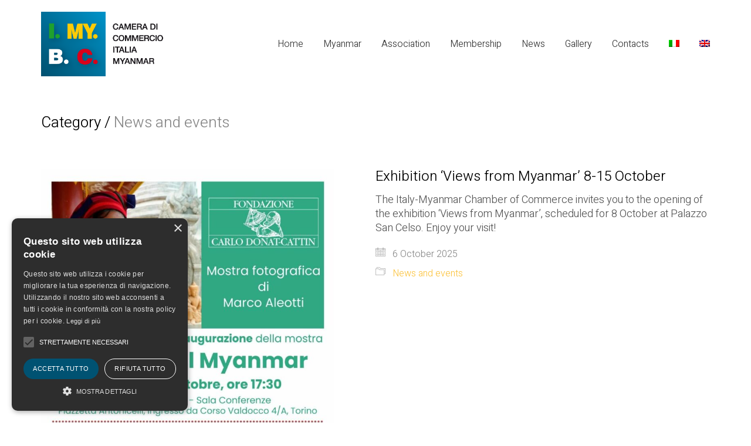

--- FILE ---
content_type: text/html; charset=UTF-8
request_url: https://www.imybc.it/en/category/news-and-events/
body_size: 14168
content:
<!DOCTYPE html>
<html lang="en-US" class="no-js">
<head>

<script type="text/javascript" charset="UTF-8" src="//cdn.cookie-script.com/s/52bf29d3c1102cb644206899ee1b42e3.js"></script>	
	
    <meta charset="UTF-8">
    <meta http-equiv="X-UA-Compatible" content="IE=edge">
    <meta name="viewport" content="width=device-width, initial-scale=1">

	<title>News and events &#8211; I.MY.B.C.</title>
<meta name='robots' content='max-image-preview:large' />
<link rel="alternate" hreflang="it" href="https://www.imybc.it/category/news-ed-eventi/" />
<link rel="alternate" hreflang="en" href="https://www.imybc.it/en/category/news-and-events/" />
<link rel="alternate" hreflang="x-default" href="https://www.imybc.it/category/news-ed-eventi/" />
<link rel='dns-prefetch' href='//fonts.googleapis.com' />
<link rel='dns-prefetch' href='//s.w.org' />
<link rel="alternate" type="application/rss+xml" title="I.MY.B.C. &raquo; Feed" href="https://www.imybc.it/en/feed/" />
<link rel="alternate" type="application/rss+xml" title="I.MY.B.C. &raquo; News and events Category Feed" href="https://www.imybc.it/en/category/news-and-events/feed/" />
<script>
window._wpemojiSettings = {"baseUrl":"https:\/\/s.w.org\/images\/core\/emoji\/13.1.0\/72x72\/","ext":".png","svgUrl":"https:\/\/s.w.org\/images\/core\/emoji\/13.1.0\/svg\/","svgExt":".svg","source":{"concatemoji":"https:\/\/www.imybc.it\/wp-includes\/js\/wp-emoji-release.min.js?ver=5.9.12"}};
/*! This file is auto-generated */
!function(e,a,t){var n,r,o,i=a.createElement("canvas"),p=i.getContext&&i.getContext("2d");function s(e,t){var a=String.fromCharCode;p.clearRect(0,0,i.width,i.height),p.fillText(a.apply(this,e),0,0);e=i.toDataURL();return p.clearRect(0,0,i.width,i.height),p.fillText(a.apply(this,t),0,0),e===i.toDataURL()}function c(e){var t=a.createElement("script");t.src=e,t.defer=t.type="text/javascript",a.getElementsByTagName("head")[0].appendChild(t)}for(o=Array("flag","emoji"),t.supports={everything:!0,everythingExceptFlag:!0},r=0;r<o.length;r++)t.supports[o[r]]=function(e){if(!p||!p.fillText)return!1;switch(p.textBaseline="top",p.font="600 32px Arial",e){case"flag":return s([127987,65039,8205,9895,65039],[127987,65039,8203,9895,65039])?!1:!s([55356,56826,55356,56819],[55356,56826,8203,55356,56819])&&!s([55356,57332,56128,56423,56128,56418,56128,56421,56128,56430,56128,56423,56128,56447],[55356,57332,8203,56128,56423,8203,56128,56418,8203,56128,56421,8203,56128,56430,8203,56128,56423,8203,56128,56447]);case"emoji":return!s([10084,65039,8205,55357,56613],[10084,65039,8203,55357,56613])}return!1}(o[r]),t.supports.everything=t.supports.everything&&t.supports[o[r]],"flag"!==o[r]&&(t.supports.everythingExceptFlag=t.supports.everythingExceptFlag&&t.supports[o[r]]);t.supports.everythingExceptFlag=t.supports.everythingExceptFlag&&!t.supports.flag,t.DOMReady=!1,t.readyCallback=function(){t.DOMReady=!0},t.supports.everything||(n=function(){t.readyCallback()},a.addEventListener?(a.addEventListener("DOMContentLoaded",n,!1),e.addEventListener("load",n,!1)):(e.attachEvent("onload",n),a.attachEvent("onreadystatechange",function(){"complete"===a.readyState&&t.readyCallback()})),(n=t.source||{}).concatemoji?c(n.concatemoji):n.wpemoji&&n.twemoji&&(c(n.twemoji),c(n.wpemoji)))}(window,document,window._wpemojiSettings);
</script>
<style>
img.wp-smiley,
img.emoji {
	display: inline !important;
	border: none !important;
	box-shadow: none !important;
	height: 1em !important;
	width: 1em !important;
	margin: 0 0.07em !important;
	vertical-align: -0.1em !important;
	background: none !important;
	padding: 0 !important;
}
</style>
	<style id='wp-block-library-inline-css'>
:root{--wp-admin-theme-color:#007cba;--wp-admin-theme-color--rgb:0,124,186;--wp-admin-theme-color-darker-10:#006ba1;--wp-admin-theme-color-darker-10--rgb:0,107,161;--wp-admin-theme-color-darker-20:#005a87;--wp-admin-theme-color-darker-20--rgb:0,90,135;--wp-admin-border-width-focus:2px}@media (-webkit-min-device-pixel-ratio:2),(min-resolution:192dpi){:root{--wp-admin-border-width-focus:1.5px}}:root{--wp--preset--font-size--normal:16px;--wp--preset--font-size--huge:42px}:root .has-very-light-gray-background-color{background-color:#eee}:root .has-very-dark-gray-background-color{background-color:#313131}:root .has-very-light-gray-color{color:#eee}:root .has-very-dark-gray-color{color:#313131}:root .has-vivid-green-cyan-to-vivid-cyan-blue-gradient-background{background:linear-gradient(135deg,#00d084,#0693e3)}:root .has-purple-crush-gradient-background{background:linear-gradient(135deg,#34e2e4,#4721fb 50%,#ab1dfe)}:root .has-hazy-dawn-gradient-background{background:linear-gradient(135deg,#faaca8,#dad0ec)}:root .has-subdued-olive-gradient-background{background:linear-gradient(135deg,#fafae1,#67a671)}:root .has-atomic-cream-gradient-background{background:linear-gradient(135deg,#fdd79a,#004a59)}:root .has-nightshade-gradient-background{background:linear-gradient(135deg,#330968,#31cdcf)}:root .has-midnight-gradient-background{background:linear-gradient(135deg,#020381,#2874fc)}.has-regular-font-size{font-size:1em}.has-larger-font-size{font-size:2.625em}.has-normal-font-size{font-size:var(--wp--preset--font-size--normal)}.has-huge-font-size{font-size:var(--wp--preset--font-size--huge)}.has-text-align-center{text-align:center}.has-text-align-left{text-align:left}.has-text-align-right{text-align:right}#end-resizable-editor-section{display:none}.aligncenter{clear:both}.items-justified-left{justify-content:flex-start}.items-justified-center{justify-content:center}.items-justified-right{justify-content:flex-end}.items-justified-space-between{justify-content:space-between}.screen-reader-text{border:0;clip:rect(1px,1px,1px,1px);-webkit-clip-path:inset(50%);clip-path:inset(50%);height:1px;margin:-1px;overflow:hidden;padding:0;position:absolute;width:1px;word-wrap:normal!important}.screen-reader-text:focus{background-color:#ddd;clip:auto!important;-webkit-clip-path:none;clip-path:none;color:#444;display:block;font-size:1em;height:auto;left:5px;line-height:normal;padding:15px 23px 14px;text-decoration:none;top:5px;width:auto;z-index:100000}html :where(img[class*=wp-image-]){height:auto;max-width:100%}
</style>
<style id='global-styles-inline-css'>
body{--wp--preset--color--black: #000000;--wp--preset--color--cyan-bluish-gray: #abb8c3;--wp--preset--color--white: #ffffff;--wp--preset--color--pale-pink: #f78da7;--wp--preset--color--vivid-red: #cf2e2e;--wp--preset--color--luminous-vivid-orange: #ff6900;--wp--preset--color--luminous-vivid-amber: #fcb900;--wp--preset--color--light-green-cyan: #7bdcb5;--wp--preset--color--vivid-green-cyan: #00d084;--wp--preset--color--pale-cyan-blue: #8ed1fc;--wp--preset--color--vivid-cyan-blue: #0693e3;--wp--preset--color--vivid-purple: #9b51e0;--wp--preset--gradient--vivid-cyan-blue-to-vivid-purple: linear-gradient(135deg,rgba(6,147,227,1) 0%,rgb(155,81,224) 100%);--wp--preset--gradient--light-green-cyan-to-vivid-green-cyan: linear-gradient(135deg,rgb(122,220,180) 0%,rgb(0,208,130) 100%);--wp--preset--gradient--luminous-vivid-amber-to-luminous-vivid-orange: linear-gradient(135deg,rgba(252,185,0,1) 0%,rgba(255,105,0,1) 100%);--wp--preset--gradient--luminous-vivid-orange-to-vivid-red: linear-gradient(135deg,rgba(255,105,0,1) 0%,rgb(207,46,46) 100%);--wp--preset--gradient--very-light-gray-to-cyan-bluish-gray: linear-gradient(135deg,rgb(238,238,238) 0%,rgb(169,184,195) 100%);--wp--preset--gradient--cool-to-warm-spectrum: linear-gradient(135deg,rgb(74,234,220) 0%,rgb(151,120,209) 20%,rgb(207,42,186) 40%,rgb(238,44,130) 60%,rgb(251,105,98) 80%,rgb(254,248,76) 100%);--wp--preset--gradient--blush-light-purple: linear-gradient(135deg,rgb(255,206,236) 0%,rgb(152,150,240) 100%);--wp--preset--gradient--blush-bordeaux: linear-gradient(135deg,rgb(254,205,165) 0%,rgb(254,45,45) 50%,rgb(107,0,62) 100%);--wp--preset--gradient--luminous-dusk: linear-gradient(135deg,rgb(255,203,112) 0%,rgb(199,81,192) 50%,rgb(65,88,208) 100%);--wp--preset--gradient--pale-ocean: linear-gradient(135deg,rgb(255,245,203) 0%,rgb(182,227,212) 50%,rgb(51,167,181) 100%);--wp--preset--gradient--electric-grass: linear-gradient(135deg,rgb(202,248,128) 0%,rgb(113,206,126) 100%);--wp--preset--gradient--midnight: linear-gradient(135deg,rgb(2,3,129) 0%,rgb(40,116,252) 100%);--wp--preset--duotone--dark-grayscale: url('#wp-duotone-dark-grayscale');--wp--preset--duotone--grayscale: url('#wp-duotone-grayscale');--wp--preset--duotone--purple-yellow: url('#wp-duotone-purple-yellow');--wp--preset--duotone--blue-red: url('#wp-duotone-blue-red');--wp--preset--duotone--midnight: url('#wp-duotone-midnight');--wp--preset--duotone--magenta-yellow: url('#wp-duotone-magenta-yellow');--wp--preset--duotone--purple-green: url('#wp-duotone-purple-green');--wp--preset--duotone--blue-orange: url('#wp-duotone-blue-orange');--wp--preset--font-size--small: 13px;--wp--preset--font-size--medium: 20px;--wp--preset--font-size--large: 36px;--wp--preset--font-size--x-large: 42px;}.has-black-color{color: var(--wp--preset--color--black) !important;}.has-cyan-bluish-gray-color{color: var(--wp--preset--color--cyan-bluish-gray) !important;}.has-white-color{color: var(--wp--preset--color--white) !important;}.has-pale-pink-color{color: var(--wp--preset--color--pale-pink) !important;}.has-vivid-red-color{color: var(--wp--preset--color--vivid-red) !important;}.has-luminous-vivid-orange-color{color: var(--wp--preset--color--luminous-vivid-orange) !important;}.has-luminous-vivid-amber-color{color: var(--wp--preset--color--luminous-vivid-amber) !important;}.has-light-green-cyan-color{color: var(--wp--preset--color--light-green-cyan) !important;}.has-vivid-green-cyan-color{color: var(--wp--preset--color--vivid-green-cyan) !important;}.has-pale-cyan-blue-color{color: var(--wp--preset--color--pale-cyan-blue) !important;}.has-vivid-cyan-blue-color{color: var(--wp--preset--color--vivid-cyan-blue) !important;}.has-vivid-purple-color{color: var(--wp--preset--color--vivid-purple) !important;}.has-black-background-color{background-color: var(--wp--preset--color--black) !important;}.has-cyan-bluish-gray-background-color{background-color: var(--wp--preset--color--cyan-bluish-gray) !important;}.has-white-background-color{background-color: var(--wp--preset--color--white) !important;}.has-pale-pink-background-color{background-color: var(--wp--preset--color--pale-pink) !important;}.has-vivid-red-background-color{background-color: var(--wp--preset--color--vivid-red) !important;}.has-luminous-vivid-orange-background-color{background-color: var(--wp--preset--color--luminous-vivid-orange) !important;}.has-luminous-vivid-amber-background-color{background-color: var(--wp--preset--color--luminous-vivid-amber) !important;}.has-light-green-cyan-background-color{background-color: var(--wp--preset--color--light-green-cyan) !important;}.has-vivid-green-cyan-background-color{background-color: var(--wp--preset--color--vivid-green-cyan) !important;}.has-pale-cyan-blue-background-color{background-color: var(--wp--preset--color--pale-cyan-blue) !important;}.has-vivid-cyan-blue-background-color{background-color: var(--wp--preset--color--vivid-cyan-blue) !important;}.has-vivid-purple-background-color{background-color: var(--wp--preset--color--vivid-purple) !important;}.has-black-border-color{border-color: var(--wp--preset--color--black) !important;}.has-cyan-bluish-gray-border-color{border-color: var(--wp--preset--color--cyan-bluish-gray) !important;}.has-white-border-color{border-color: var(--wp--preset--color--white) !important;}.has-pale-pink-border-color{border-color: var(--wp--preset--color--pale-pink) !important;}.has-vivid-red-border-color{border-color: var(--wp--preset--color--vivid-red) !important;}.has-luminous-vivid-orange-border-color{border-color: var(--wp--preset--color--luminous-vivid-orange) !important;}.has-luminous-vivid-amber-border-color{border-color: var(--wp--preset--color--luminous-vivid-amber) !important;}.has-light-green-cyan-border-color{border-color: var(--wp--preset--color--light-green-cyan) !important;}.has-vivid-green-cyan-border-color{border-color: var(--wp--preset--color--vivid-green-cyan) !important;}.has-pale-cyan-blue-border-color{border-color: var(--wp--preset--color--pale-cyan-blue) !important;}.has-vivid-cyan-blue-border-color{border-color: var(--wp--preset--color--vivid-cyan-blue) !important;}.has-vivid-purple-border-color{border-color: var(--wp--preset--color--vivid-purple) !important;}.has-vivid-cyan-blue-to-vivid-purple-gradient-background{background: var(--wp--preset--gradient--vivid-cyan-blue-to-vivid-purple) !important;}.has-light-green-cyan-to-vivid-green-cyan-gradient-background{background: var(--wp--preset--gradient--light-green-cyan-to-vivid-green-cyan) !important;}.has-luminous-vivid-amber-to-luminous-vivid-orange-gradient-background{background: var(--wp--preset--gradient--luminous-vivid-amber-to-luminous-vivid-orange) !important;}.has-luminous-vivid-orange-to-vivid-red-gradient-background{background: var(--wp--preset--gradient--luminous-vivid-orange-to-vivid-red) !important;}.has-very-light-gray-to-cyan-bluish-gray-gradient-background{background: var(--wp--preset--gradient--very-light-gray-to-cyan-bluish-gray) !important;}.has-cool-to-warm-spectrum-gradient-background{background: var(--wp--preset--gradient--cool-to-warm-spectrum) !important;}.has-blush-light-purple-gradient-background{background: var(--wp--preset--gradient--blush-light-purple) !important;}.has-blush-bordeaux-gradient-background{background: var(--wp--preset--gradient--blush-bordeaux) !important;}.has-luminous-dusk-gradient-background{background: var(--wp--preset--gradient--luminous-dusk) !important;}.has-pale-ocean-gradient-background{background: var(--wp--preset--gradient--pale-ocean) !important;}.has-electric-grass-gradient-background{background: var(--wp--preset--gradient--electric-grass) !important;}.has-midnight-gradient-background{background: var(--wp--preset--gradient--midnight) !important;}.has-small-font-size{font-size: var(--wp--preset--font-size--small) !important;}.has-medium-font-size{font-size: var(--wp--preset--font-size--medium) !important;}.has-large-font-size{font-size: var(--wp--preset--font-size--large) !important;}.has-x-large-font-size{font-size: var(--wp--preset--font-size--x-large) !important;}
</style>
<link rel='stylesheet' id='wpml-menu-item-0-css'  href='//www.imybc.it/wp-content/plugins/sitepress-multilingual-cms/templates/language-switchers/menu-item/style.min.css?ver=1' media='all' />
<link rel='stylesheet' id='bootstrap-css'  href='https://www.imybc.it/wp-content/themes/kalium/assets/css/bootstrap.css' media='all' />
<link rel='stylesheet' id='main-css'  href='https://www.imybc.it/wp-content/themes/kalium/assets/css/main.css?ver=2.8' media='all' />
<link rel='stylesheet' id='style-css'  href='https://www.imybc.it/wp-content/themes/kalium/style.css?ver=2.8' media='all' />
<link rel='stylesheet' id='custom-skin-css'  href='https://www.imybc.it/wp-content/themes/kalium-child/custom-skin.css?ver=a76b6452d40a101bb0cb970c5af7f5f5' media='all' />
<link rel='stylesheet' id='typolab-f827d55c46af7eb9939e3805f3825026-css'  href='https://fonts.googleapis.com/css?family=Heebo%3A100%2C300%7CHeebo%3A100%2C300&#038;subset=latin&#038;ver=a173059fa832e9ca5acedc5fd3da6c13' media='all' />
<!--[if lt IE 9]>
<link rel='stylesheet' id='vc_lte_ie9-css'  href='https://www.imybc.it/wp-content/plugins/js_composer/assets/css/vc_lte_ie9.min.css?ver=6.0.5' media='screen' />
<![endif]-->
    <script type="text/javascript">
        var ajaxurl = ajaxurl || 'https://www.imybc.it/wp-admin/admin-ajax.php';
		        var icl_language_code = "en";
		    </script><style id="typolab-font-variants">h1,.h1,.page-heading h1,h2,.h2,.page-heading h2,h3,.h3,.page-heading h3,h4,.h4,.page-heading h4,h5,.h5,.page-heading h5,h6,.h6,.page-heading h6{font-family:'Heebo';font-weight:300}body,p{font-family:'Heebo';font-weight:300}.section-title p{font-family:'Heebo';font-weight:300}.main-header.menu-type-full-bg-menu .full-screen-menu nav ul li a,.main-header.menu-type-full-bg-menu .full-screen-menu nav div.menu>ul ul li a,.main-header.menu-type-full-bg-menu .full-screen-menu .search-form label,.main-header.menu-type-full-bg-menu .full-screen-menu.menu-skin-light .search-form .search-field{font-family:'Heebo';font-weight:300}.main-header.menu-type-full-bg-menu .full-screen-menu nav ul.menu ul li a,.main-header.menu-type-full-bg-menu .full-screen-menu nav div.menu>ul ul ul li a,.main-header.menu-type-full-bg-menu .full-screen-menu nav ul.menu ul ul li a,.main-header.menu-type-full-bg-menu .full-screen-menu nav div.menu>ul ul ul ul li a,.main-header.menu-type-full-bg-menu .full-screen-menu nav ul.menu ul ul ul li a{font-family:'Heebo';font-weight:300}.contact-form .button,.form-submit .button{font-family:'Heebo';font-weight:300}.single-portfolio-holder .details .services h3{font-family:'Heebo';font-weight:100}.labeled-input-row label,.labeled-textarea-row label{font-family:'Heebo';font-weight:300}.section-title h1,.page-title-size h1,.section-title h2,.page-title-size h2{font-family:'Heebo';font-weight:300}.blog .page-heading--title{font-family:'Heebo';font-weight:300}.single-post .post .entry-header .post-title{font-family:'Heebo';font-weight:300}.single-portfolio-holder .title h1{font-family:'Heebo';font-weight:300}.single-portfolio-holder.portfolio-type-5 .portfolio-description-container .portfolio-description-showinfo h3{font-family:'Heebo';font-weight:300}.single-post .post .post-meta,.blog-posts .post-item .post-details .post-meta{font-family:'Heebo';font-weight:300}.product-filter ul li a{font-family:'Heebo';font-weight:300}.post-navigation a i,.post-navigation a strong{font-family:'Heebo';font-weight:300}.single-post .post-comments--section-title h2{font-family:'Heebo';font-weight:300}.mobile-menu-wrapper .mobile-menu-container div.menu>ul>li>a,.mobile-menu-wrapper .mobile-menu-container ul.menu>li>a,.mobile-menu-wrapper .mobile-menu-container .cart-icon-link-mobile-container a,.mobile-menu-wrapper .mobile-menu-container .search-form input,.mobile-menu-wrapper .mobile-menu-container div.menu>ul>li ul>li>a,.mobile-menu-wrapper .mobile-menu-container ul.menu>li ul>li>a{font-family:'Heebo';font-weight:300}h2{font-family:'Heebo';font-weight:300}.blog-posts .post-item .post-details .post-title{font-family:'Heebo';font-weight:300}.show-more .reveal-button a{font-family:'Heebo';font-weight:300}.project-link-1{font-family:'Heebo';font-weight:100}.contact-form-privacy-policy label{font-family:'Heebo';font-weight:300}.sidebar-menu-wrapper .sidebar-menu-container .sidebar-main-menu div.menu>ul>li>a,.sidebar-menu-wrapper .sidebar-menu-container .sidebar-main-menu ul.menu>li>a{font-family:'Heebo';font-weight:300}.sidebar-menu-widgets .widgettitle{font-family:'Heebo';font-weight:300}h1,.h1,.page-heading h1,h2,.h2,.page-heading h2,h3,.h3,.page-heading h3,h4,.h4,.page-heading h4,h5,.h5,.page-heading h5,h6,.h6,.page-heading h6{font-family:'Heebo';font-weight:300}body,p{font-family:'Heebo';font-weight:300}.section-title p{font-family:'Heebo';font-weight:300}.main-header.menu-type-full-bg-menu .full-screen-menu nav ul li a,.main-header.menu-type-full-bg-menu .full-screen-menu nav div.menu>ul ul li a,.main-header.menu-type-full-bg-menu .full-screen-menu .search-form label,.main-header.menu-type-full-bg-menu .full-screen-menu.menu-skin-light .search-form .search-field{font-family:'Heebo';font-weight:300}.main-header.menu-type-full-bg-menu .full-screen-menu nav ul.menu ul li a,.main-header.menu-type-full-bg-menu .full-screen-menu nav div.menu>ul ul ul li a,.main-header.menu-type-full-bg-menu .full-screen-menu nav ul.menu ul ul li a,.main-header.menu-type-full-bg-menu .full-screen-menu nav div.menu>ul ul ul ul li a,.main-header.menu-type-full-bg-menu .full-screen-menu nav ul.menu ul ul ul li a{font-family:'Heebo';font-weight:300}.contact-form .button,.form-submit .button{font-family:'Heebo';font-weight:300}.single-portfolio-holder .details .services h3{font-family:'Heebo';font-weight:100}.labeled-input-row label,.labeled-textarea-row label{font-family:'Heebo';font-weight:300}.section-title h1,.page-title-size h1,.section-title h2,.page-title-size h2{font-family:'Heebo';font-weight:300}.blog .page-heading--title{font-family:'Heebo';font-weight:300}.single-post .post .entry-header .post-title{font-family:'Heebo';font-weight:300}.single-portfolio-holder .title h1{font-family:'Heebo';font-weight:300}.single-portfolio-holder.portfolio-type-5 .portfolio-description-container .portfolio-description-showinfo h3{font-family:'Heebo';font-weight:300}.single-post .post .post-meta,.blog-posts .post-item .post-details .post-meta{font-family:'Heebo';font-weight:300}.product-filter ul li a{font-family:'Heebo';font-weight:300}.post-navigation a i,.post-navigation a strong{font-family:'Heebo';font-weight:300}.single-post .post-comments--section-title h2{font-family:'Heebo';font-weight:300}.mobile-menu-wrapper .mobile-menu-container div.menu>ul>li>a,.mobile-menu-wrapper .mobile-menu-container ul.menu>li>a,.mobile-menu-wrapper .mobile-menu-container .cart-icon-link-mobile-container a,.mobile-menu-wrapper .mobile-menu-container .search-form input,.mobile-menu-wrapper .mobile-menu-container div.menu>ul>li ul>li>a,.mobile-menu-wrapper .mobile-menu-container ul.menu>li ul>li>a{font-family:'Heebo';font-weight:300}h2{font-family:'Heebo';font-weight:300}.blog-posts .post-item .post-details .post-title{font-family:'Heebo';font-weight:300}.show-more .reveal-button a{font-family:'Heebo';font-weight:300}.project-link-1{font-family:'Heebo';font-weight:100}.contact-form-privacy-policy label{font-family:'Heebo';font-weight:300}.sidebar-menu-wrapper .sidebar-menu-container .sidebar-main-menu div.menu>ul>li>a,.sidebar-menu-wrapper .sidebar-menu-container .sidebar-main-menu ul.menu>li>a{font-family:'Heebo';font-weight:300}.sidebar-menu-widgets .widgettitle{font-family:'Heebo';font-weight:300}body,p{font-size:18px}.section-title p{font-size:18px}.main-header.menu-type-full-bg-menu .full-screen-menu nav ul li a,.main-header.menu-type-full-bg-menu .full-screen-menu nav div.menu>ul ul li a,.main-header.menu-type-full-bg-menu .full-screen-menu .search-form label,.main-header.menu-type-full-bg-menu .full-screen-menu.menu-skin-light .search-form .search-field{font-size:48px}.main-header.menu-type-full-bg-menu .full-screen-menu nav ul.menu ul li a,.main-header.menu-type-full-bg-menu .full-screen-menu nav div.menu>ul ul ul li a,.main-header.menu-type-full-bg-menu .full-screen-menu nav ul.menu ul ul li a,.main-header.menu-type-full-bg-menu .full-screen-menu nav div.menu>ul ul ul ul li a,.main-header.menu-type-full-bg-menu .full-screen-menu nav ul.menu ul ul ul li a{font-size:32px}.contact-form .button,.form-submit .button{font-size:24px}.section-title h1,.page-title-size h1,.section-title h2,.page-title-size h2{font-size:48px}.blog .page-heading--title{font-size:48px}.single-post .post .entry-header .post-title{font-size:48px}.single-portfolio-holder .title h1{font-size:48px}.single-portfolio-holder.portfolio-type-5 .portfolio-description-container .portfolio-description-showinfo h3{font-size:48px}.single-post .post .post-meta,.blog-posts .post-item .post-details .post-meta{font-size:16px}.product-filter ul li a{font-size:18px}.post-navigation a i,.post-navigation a strong{font-size:24px}.mobile-menu-wrapper .mobile-menu-container div.menu>ul>li>a,.mobile-menu-wrapper .mobile-menu-container ul.menu>li>a,.mobile-menu-wrapper .mobile-menu-container .cart-icon-link-mobile-container a,.mobile-menu-wrapper .mobile-menu-container .search-form input,.mobile-menu-wrapper .mobile-menu-container div.menu>ul>li ul>li>a,.mobile-menu-wrapper .mobile-menu-container ul.menu>li ul>li>a{font-size:24px}.show-more .reveal-button a{font-size:26px}.project-link-1{font-size:18px}.sidebar-menu-wrapper .sidebar-menu-container .sidebar-main-menu div.menu>ul>li>a,.sidebar-menu-wrapper .sidebar-menu-container .sidebar-main-menu ul.menu>li>a{font-size:24px}.sidebar-menu-widgets .widgettitle{font-size:24px}body,p{font-size:18px}.section-title p{font-size:18px}.main-header.menu-type-full-bg-menu .full-screen-menu nav ul li a,.main-header.menu-type-full-bg-menu .full-screen-menu nav div.menu>ul ul li a,.main-header.menu-type-full-bg-menu .full-screen-menu .search-form label,.main-header.menu-type-full-bg-menu .full-screen-menu.menu-skin-light .search-form .search-field{font-size:48px}.main-header.menu-type-full-bg-menu .full-screen-menu nav ul.menu ul li a,.main-header.menu-type-full-bg-menu .full-screen-menu nav div.menu>ul ul ul li a,.main-header.menu-type-full-bg-menu .full-screen-menu nav ul.menu ul ul li a,.main-header.menu-type-full-bg-menu .full-screen-menu nav div.menu>ul ul ul ul li a,.main-header.menu-type-full-bg-menu .full-screen-menu nav ul.menu ul ul ul li a{font-size:32px}.contact-form .button,.form-submit .button{font-size:24px}.section-title h1,.page-title-size h1,.section-title h2,.page-title-size h2{font-size:48px}.blog .page-heading--title{font-size:48px}.single-post .post .entry-header .post-title{font-size:48px}.single-portfolio-holder .title h1{font-size:48px}.single-portfolio-holder.portfolio-type-5 .portfolio-description-container .portfolio-description-showinfo h3{font-size:48px}.single-post .post .post-meta,.blog-posts .post-item .post-details .post-meta{font-size:16px}.product-filter ul li a{font-size:18px}.post-navigation a i,.post-navigation a strong{font-size:24px}.mobile-menu-wrapper .mobile-menu-container div.menu>ul>li>a,.mobile-menu-wrapper .mobile-menu-container ul.menu>li>a,.mobile-menu-wrapper .mobile-menu-container .cart-icon-link-mobile-container a,.mobile-menu-wrapper .mobile-menu-container .search-form input,.mobile-menu-wrapper .mobile-menu-container div.menu>ul>li ul>li>a,.mobile-menu-wrapper .mobile-menu-container ul.menu>li ul>li>a{font-size:24px}.show-more .reveal-button a{font-size:26px}.project-link-1{font-size:18px}.sidebar-menu-wrapper .sidebar-menu-container .sidebar-main-menu div.menu>ul>li>a,.sidebar-menu-wrapper .sidebar-menu-container .sidebar-main-menu ul.menu>li>a{font-size:24px}.sidebar-menu-widgets .widgettitle{font-size:24px}@media screen and (max-width:768px){.section-title h1,.page-title-size h1,.section-title h2,.page-title-size h2{font-size:32px}.blog .page-heading--title{font-size:32px}.single-post .post .entry-header .post-title{font-size:32px}.single-portfolio-holder .title h1{font-size:32px}.post-navigation a i,.post-navigation a strong{font-size:16px}.mobile-menu-wrapper .mobile-menu-container div.menu>ul>li>a,.mobile-menu-wrapper .mobile-menu-container ul.menu>li>a,.mobile-menu-wrapper .mobile-menu-container .cart-icon-link-mobile-container a,.mobile-menu-wrapper .mobile-menu-container .search-form input,.mobile-menu-wrapper .mobile-menu-container div.menu>ul>li ul>li>a,.mobile-menu-wrapper .mobile-menu-container ul.menu>li ul>li>a{font-size:32px}h2{font-size:24px}.blog-posts .post-item .post-details .post-title{font-size:22px}.section-title h1,.page-title-size h1,.section-title h2,.page-title-size h2{font-size:32px}.blog .page-heading--title{font-size:32px}.single-post .post .entry-header .post-title{font-size:32px}.single-portfolio-holder .title h1{font-size:32px}.post-navigation a i,.post-navigation a strong{font-size:16px}.mobile-menu-wrapper .mobile-menu-container div.menu>ul>li>a,.mobile-menu-wrapper .mobile-menu-container ul.menu>li>a,.mobile-menu-wrapper .mobile-menu-container .cart-icon-link-mobile-container a,.mobile-menu-wrapper .mobile-menu-container .search-form input,.mobile-menu-wrapper .mobile-menu-container div.menu>ul>li ul>li>a,.mobile-menu-wrapper .mobile-menu-container ul.menu>li ul>li>a{font-size:32px}h2{font-size:24px}.blog-posts .post-item .post-details .post-title{font-size:22px}}</style><script src='https://www.imybc.it/wp-includes/js/jquery/jquery.min.js?ver=3.6.0' id='jquery-core-js'></script>
<script src='https://www.imybc.it/wp-includes/js/jquery/jquery-migrate.min.js?ver=3.3.2' id='jquery-migrate-js'></script>
<link rel="https://api.w.org/" href="https://www.imybc.it/en/wp-json/" /><link rel="alternate" type="application/json" href="https://www.imybc.it/en/wp-json/wp/v2/categories/30" /><link rel="EditURI" type="application/rsd+xml" title="RSD" href="https://www.imybc.it/xmlrpc.php?rsd" />
<link rel="wlwmanifest" type="application/wlwmanifest+xml" href="https://www.imybc.it/wp-includes/wlwmanifest.xml" /> 
<meta name="generator" content="WordPress 5.9.12" />
<meta name="generator" content="WPML ver:4.5.6 stt:1,27;" />
				            <link rel="shortcut icon" href="//www.imybc.it/wp-content/uploads/2019/03/logo-64.png">
				            <link rel="apple-touch-icon-precomposed" href="//www.imybc.it/wp-content/uploads/2019/03/logo-114.png">
            <link rel="apple-touch-icon-precomposed" sizes="72x72" href="//www.imybc.it/wp-content/uploads/2019/03/logo-114.png">
            <link rel="apple-touch-icon-precomposed" sizes="114x114"
                  href="//www.imybc.it/wp-content/uploads/2019/03/logo-114.png">
				        <meta name="theme-color" content="#00719b"><script>var mobile_menu_breakpoint = 769;</script><style>@media screen and (min-width:770px) { .mobile-menu-wrapper,.mobile-menu-overlay,.standard-menu-container .menu-bar-hidden-desktop {
display: none;

} }</style><style>@media screen and (max-width:769px) { .standard-menu-container > div,.standard-menu-container > nav,.main-header.menu-type-standard-menu .standard-menu-container div.menu>ul,.main-header.menu-type-standard-menu .standard-menu-container ul.menu,.menu-cart-icon-container {
display: none;

} }</style><style id="theme-custom-css">
.mlab-modal-body {padding: 0px !important;}.mlab-modal-footer { display: none !important;}.button:active {box-shadow: none;}.go-to-top {background-color: transparent;}.go-to-top i {color: #000000;-moz-transition: all .2s linear;-webkit-transition: all .2s linear;-o-transition: all .2s linear;transition: all .2s linear;}.go-to-top i:hover {transform: scale(1.15);-ms-transform: scale(1.15);-webkit-transform: scale(1.15);}.go-to-top i:before {content: "➝";font-size: 30px;}.go-to-top.visible {opacity: 1;-webkit-transform: rotate(-90deg) scale(1);transform: rotate(-90deg) scale(1);}.go-to-top.visible:hover {background-color: transparent;}.wpb_wrapper .lab-blog-posts .blog-post-entry {border: none;}.wpb_wrapper .lab-blog-posts .blog-post-entry .blog-post-content-container {padding: 30px 20px;}.wpb_wrapper .lab-blog-posts.posts-layout-left .blog-post-entry .blog-post-content-container {padding: 20px;padding-top: 0px;}.wpb_wrapper .lab-blog-posts .blog-post-entry .blog-post-content-container .blog-post-title {margin-bottom: 10px;line-height: 1.5;}.homepage-welcome {padding: 50px 0 35px 0;} .homepage-news {padding: 50px 0;} .homepage-service {padding: 50px 0;} .auto-type-element h1 {margin-top: 0px;}.auto-type-element>p {display: none;}.wpb_wrapper .lab-portfolio-items .portfolio-title-holder {margin-bottom: 0px;}.portfolio-holder .item-box .info h3 a {color: #000;}.menu-bar.menu-skin-light .ham:after, .menu-bar.menu-skin-light .ham:before{background-color: #000;}.menu-bar .ham:after, .menu-bar .ham:before{width: 30px;height: 1px;-webkit-transition: all ease .15s;transition: all ease .15s;}.menu-bar .ham:after {top: -4px;}.menu-bar .ham:before {top: 4px;}.menu-bar:hover .ham:before {top: 6px;}.menu-bar:hover .ham:after {top: -6px;}.menu-bar .ham {height: 0px;}.menu-bar.exit .ham:after {top: 8px;}.menu-bar.exit .ham:before {top: -8px;}.main-header.menu-type-full-bg-menu .full-screen-menu .full-menu-footer .right-part+.left-part,.main-header.menu-type-full-bg-menu .full-screen-menu .full-menu-footer .right-part,.main-header.menu-type-full-bg-menu .full-screen-menu .full-menu-footer .left-part {width: 100%;}.main-header.menu-type-full-bg-menu .full-screen-menu.menu-skin-light .full-menu-footer .container {border-top: none;}.main-header.menu-type-full-bg-menu .full-screen-menu .full-menu-footer .right-part {float: none;text-align: left;}.main-header.menu-type-full-bg-menu .full-screen-menu.menu-skin-light nav div.menu>ul>li>a:after, .main-header.menu-type-full-bg-menu .full-screen-menu.menu-skin-light nav ul.menu>li>a:after {display: none;}.main-header.menu-type-full-bg-menu .full-screen-menu nav ul li a:hover,.main-header.menu-type-full-bg-menu .full-screen-menu nav ul li.current-menu-item a,.main-header.menu-type-full-bg-menu .full-screen-menu nav ul li.current_page_item a {color: #BBB;}.social-networks {margin-bottom: 20px;}.main-header.menu-type-full-bg-menu .full-screen-menu .full-menu-footer .social-networks li a {width: 30px;height: 30px;}.main-header.menu-type-full-bg-menu .full-screen-menu .full-menu-footer .social-networks li a i {font-size: 16px;}.mobile-menu-wrapper .mobile-menu-container div.menu>ul li.menu-item-has-children>a:after, .mobile-menu-wrapper .mobile-menu-container ul.menu li.menu-item-has-children>a:after {    font-size: 14px;}.main-header.menu-type-full-bg-menu .full-screen-menu.menu-skin-light.translucent-background,.mobile-menu-wrapper.mobile-menu-fullscreen+.mobile-menu-overlay {background-color: rgba(255,255,255,.97) !important;}.mobile-menu-wrapper.mobile-menu-fullscreen .mobile-menu-container div.menu>ul>li>a, .mobile-menu-wrapper.mobile-menu-fullscreen .mobile-menu-container ul.menu>li>a {color: #333 !important;}.mobile-menu-wrapper.mobile-menu-fullscreen .mobile-menu-container div.menu>ul>li ul>li>a, .mobile-menu-wrapper.mobile-menu-fullscreen .mobile-menu-container ul.menu>li ul>li>a { color: #898989 !important;}.mobile-menu-wrapper.mobile-menu-fullscreen .mobile-menu-container .search-form input {color: #222;}.mobile-menu-wrapper.mobile-menu-fullscreen .mobile-menu-container .search-form input:focus+label {color: #222;}.portfolio-holder .thumb .hover-state .info p a:hover {color: #898989;}.show-more .reveal-button {border: none;margin: 0px;    min-width: 0;}.show-more .reveal-button a {color: #000;padding: 0px;}.show-more {text-align: left;padding-left: 0px;padding-right: 0px;margin: 0px;}.lab-portfolio-items .show-more {padding-left: 15px;padding-right: 15px;margin: 0px;}.portfolio-navigation .flaticon-arrow413:before {content: "➝";}.portfolio-big-navigation .flaticon-arrow427:before {content: "➝";}.single-portfolio-holder .portfolio-big-navigation i {-webkit-transform: scaleX(-1);transform: scaleX(-1);}.single-portfolio-holder .portfolio-big-navigation .next i {-webkit-transform: none;transform: none;}.post-navigation--next .post-navigation--arrow,.slick-prev {    padding-left: 20px;    padding-right: 0px;    -webkit-transform: rotate(180deg) scale(1);    transform: rotate(180deg) scale(1);}.single-portfolio-holder.portfolio-type-3 i {-webkit-transform: scaleX(-1);transform: scaleX(-1);}.single-portfolio-holder.portfolio-type-3 .gallery-slider .slick-prev {    left: 200px;    -webkit-transform: scaleX(-1);    transform: scaleX(-1);}.single-portfolio-holder.portfolio-type-3 .gallery-slider .slick-next {    right: 200px;    -webkit-transform: scaleX(1);    transform: scaleX(1);}.single-portfolio-holder.portfolio-type-3 .slick-prev i:before {    content: "➝";}.single-portfolio-holder.portfolio-type-3 .slick-next i:before {    content: "➝";}.projects-page.lab-portfolio-items .portfolio-title-holder {padding: 25px 0px 35px 0px;margin-bottom: 0px;}.single-portfolio-holder .details .services .checklist-entry {margin-top: 0;}.project-link-1 a {color: #000;}.single-portfolio-holder .details .link a:hover {color: #000;}.single-portfolio-holder .details .link .project-multiple-links:after {content: "➝";}.single-portfolio-holder .social-links-rounded .social-share-icon {width: 42px;height: 42px;}.services-row {padding: 50px 0;} .studio-awards,.studio-press {padding: 50px 0;}.team-member {margin-bottom: 35px;}.members {padding-top: 50px;}.page-heading--title-section {display: flex;flex-flow: row;padding-top: 25px;padding-bottom: 10px;}.blog .page-heading--title {width: 50%;}.blog .page-heading--description {width: 50%;}.single-post .post-comments {margin-top: -1px;}.blog-posts .post-item.columned .post-thumbnail {min-width: 500px;max-width: 500px;}.blog .page-heading {margin-top: 0;}.blog-posts .post-item.columned .post-thumbnail {margin-right: 70px;}.wpb_wrapper .lab-blog-posts .blog-post-entry .blog-post-image a .hover-display.no-opacity,.blog-posts .post-item .post-thumbnail .post-hover.post-hover--no-opacity {background-color: rgba(255,255,255,0.75);}.post-navigation a i, .post-navigation a strong {color: #000;}.post-navigation--arrow .flaticon-arrow427:before {    content: "➝";}.post-navigation--arrow .flaticon-arrow413:before {    content: "➝";}.single-post .post .post-navigation {border-top: 1px solid #EEE;border-bottom: 1px solid #EEE;padding-top: 25px;padding-bottom: 25px;margin-bottom: 0px;}.single-post .comment-respond .comment-form>p.form-submit {text-align: right;}.post-comment-form {padding-top: 20px;}.single-post .comment-form>p.form-submit {text-align: left;}.contact-row {padding-top: 50px;}.labeled-input-row input {border-bottom-color: #CCC;}.labeled-textarea-row textarea {background-image: linear-gradient(#CCC 1px, transparent 1px);}.contact-form-privacy-policy .alternate-checkbox:before, .alternate-radio:before {border-color: #ccc;}.labeled-input-row label, .labeled-textarea-row label {border-bottom: 1px solid #000;}.contact-form .button,.form-submit .button {padding: 0px;color: #000;background: transparent;}.contact-form .button:hover,.form-submit .button:hover {color: #fabc28;}footer.main-footer {background-color: transparent !important;}.logos-holder .c-logo {background-color: #fff;}.logos-holder.no-image-borders .c-logo {margin-bottom: 30px;}.example { color: red !important;}@media screen and (max-width: 768px){.mlab-modal.in .mlab-modal-dialog {        max-width: 400px!important;}.wpb_wrapper .lab-blog-posts.posts-layout-left .blog-post-entry .blog-post-image {padding-right: 0px;}.wpb_wrapper .lab-blog-posts.posts-layout-left .blog-post-entry .blog-post-content-container {    padding: 0px;    padding-top: 20px;}.homepage-welcome {padding: 35px 0;} .homepage-news {padding: 35px 0;}.homepage-service {padding: 35px 0;}.projects-page.lab-portfolio-items .portfolio-title-holder {    padding: 25px 0px 0px 0px;margin-bottom: 0px;}.blog-posts .post-item.columned .post-thumbnail {    min-width: 100%;    max-width: 100%;}.page-heading--title-section {flex-flow: column;}.blog .page-heading--title {width: 100%;}.blog .page-heading--description {width: 100%;}.post-navigation--label em {top: 0;opacity: 1;}.single-post .post-comments:before {right: 30px;border-width: 25px 25px 0 0;}.post-navigation a { max-width: 30%;}.single-post .post-comments+.post-comment-form .comment-respond {padding-top: 0px;}.single-post .post-comments {padding: 35px 0;}.comment-reply-title {margin-top: 0px;}.post-comment-form {padding-top: 35px;}.blog-posts .post-item.columned .post-thumbnail {margin-bottom: 35px;}.post-navigation--label strong {top: 0;}.awards-and-press-column {padding-top: 35px;}.services-row {padding: 35px 0;}.studio-awards,.studio-press {padding: 35px 0;}.team-member {margin-bottom: 35px;}.members {padding-top: 35px;}.contact-row {padding-top: 35px;}}@media screen and (min-width: 768px){.blog .page-heading--title {width: 100%;}.blog .page-heading--description {width: 100%;}.blog-posts .post-item.columned .post-thumbnail {    min-width: 290px;    max-width: 290px;}}@media screen and (min-width: 992px){.blog .page-heading--title {width: 100%;}.blog .page-heading--description {width: 100%;}.blog-posts .post-item.columned .post-thumbnail {    min-width: 400px;    max-width: 400px;}}@media screen and (min-width: 1200px){.blog-posts .post-item.columned .post-thumbnail {    min-width: 500px;    max-width: 500px;}}
</style><meta name="generator" content="Powered by WPBakery Page Builder - drag and drop page builder for WordPress."/>
		<style id="wp-custom-css">
			/*Cookiebot*/
#CybotCookiebotDialogPoweredbyCybot		{display: none !important;}
.CookiebotWidget-main-logo			{display: none !important;}

.main-header.menu-type-standard-menu .standard-menu-container div.menu > ul > li + li, .main-header.menu-type-standard-menu .standard-menu-container ul.menu > li + li {
    margin-left: 30px !important;
}		</style>
		<noscript><style> .wpb_animate_when_almost_visible { opacity: 1; }</style></noscript>    

    
    
    
</head>
<body data-rsssl=1 class="archive category category-news-and-events category-30 wp-embed-responsive wpb-js-composer js-comp-ver-6.0.5 vc_responsive">

<div class="mobile-menu-wrapper mobile-menu-fullscreen">
	
	<div class="mobile-menu-container">
		
		<ul id="menu-main-menu-en" class="menu"><li id="menu-item-5089" class="menu-item menu-item-type-post_type menu-item-object-page menu-item-home menu-item-5089"><a href="https://www.imybc.it/en/">Home</a></li>
<li id="menu-item-5088" class="menu-item menu-item-type-post_type menu-item-object-page menu-item-5088"><a href="https://www.imybc.it/en/myanmar/">Myanmar</a></li>
<li id="menu-item-5087" class="menu-item menu-item-type-post_type menu-item-object-page menu-item-5087"><a href="https://www.imybc.it/en/association/">Association</a></li>
<li id="menu-item-5086" class="menu-item menu-item-type-post_type menu-item-object-page menu-item-5086"><a href="https://www.imybc.it/en/membership/">Membership</a></li>
<li id="menu-item-5084" class="menu-item menu-item-type-post_type menu-item-object-page menu-item-5084"><a href="https://www.imybc.it/en/news/">News</a></li>
<li id="menu-item-5092" class="menu-item menu-item-type-post_type menu-item-object-page menu-item-5092"><a href="https://www.imybc.it/en/gallery/">Gallery</a></li>
<li id="menu-item-5085" class="menu-item menu-item-type-post_type menu-item-object-page menu-item-5085"><a href="https://www.imybc.it/en/contacts/">Contacts</a></li>
<li id="menu-item-wpml-ls-28-it" class="menu-item wpml-ls-slot-28 wpml-ls-item wpml-ls-item-it wpml-ls-menu-item wpml-ls-first-item menu-item-type-wpml_ls_menu_item menu-item-object-wpml_ls_menu_item menu-item-wpml-ls-28-it"><a href="https://www.imybc.it/category/news-ed-eventi/"><img
            class="wpml-ls-flag"
            src="https://www.imybc.it/wp-content/plugins/sitepress-multilingual-cms/res/flags/it.png"
            alt="Italian"
            
            
    /></a></li>
<li id="menu-item-wpml-ls-28-en" class="menu-item wpml-ls-slot-28 wpml-ls-item wpml-ls-item-en wpml-ls-current-language wpml-ls-menu-item wpml-ls-last-item menu-item-type-wpml_ls_menu_item menu-item-object-wpml_ls_menu_item menu-item-wpml-ls-28-en"><a href="https://www.imybc.it/en/category/news-and-events/"><img
            class="wpml-ls-flag"
            src="https://www.imybc.it/wp-content/plugins/sitepress-multilingual-cms/res/flags/en.png"
            alt="English"
            
            
    /></a></li>
</ul>		
				<form role="search" method="get" class="search-form" action="https://www.imybc.it/en/">
			<input type="search" class="search-field" placeholder="Search site..." value="" name="s" id="search_mobile_inp" />
			
			<label for="search_mobile_inp">
				<i class="fa fa-search"></i>
			</label>
			
			<input type="submit" class="search-submit" value="Go" />
		</form>
				
				<a href="#" class="mobile-menu-close-link menu-bar exit menu-skin-light">
			        <span class="ham"></span>
				</a>
		
        		
	</div>
	
</div>

<div class="mobile-menu-overlay"></div>
<div class="wrapper" id="main-wrapper">

	<style>header.site-header {
padding-top: 20px;

}</style><style>header.site-header {
padding-bottom: 20px;

}</style><header class="site-header main-header menu-type-standard-menu is-sticky">
	
	<div class="container">

		<div class="logo-and-menu-container">
			
						
			<div itemscope itemtype="http://schema.org/Organization" class="logo-column">
				
				<style>.header-logo.logo-image {
width: 220px;
 height: 110px;

}</style><style>@media screen and (max-width: 769px) { .header-logo.logo-image {
width: 220px ;
 height: 110px ;

} }</style><a itemprop="url" href="https://www.imybc.it/en/" class="header-logo logo-image">
		<img itemprop="logo" src="//www.imybc.it/wp-content/uploads/2019/03/logo.png" width="360" height="180" class="main-logo" alt="I.MY.B.C." />
</a>

				
			</div>
			
							
			<div class="menu-column">
								<div class="menu-items-blocks standard-menu-container menu-skin-dark reveal-fade">
						
						<nav><ul id="menu-main-menu-en-1" class="menu"><li class="menu-item menu-item-type-post_type menu-item-object-page menu-item-home menu-item-5089"><a href="https://www.imybc.it/en/"><span>Home</span></a></li>
<li class="menu-item menu-item-type-post_type menu-item-object-page menu-item-5088"><a href="https://www.imybc.it/en/myanmar/"><span>Myanmar</span></a></li>
<li class="menu-item menu-item-type-post_type menu-item-object-page menu-item-5087"><a href="https://www.imybc.it/en/association/"><span>Association</span></a></li>
<li class="menu-item menu-item-type-post_type menu-item-object-page menu-item-5086"><a href="https://www.imybc.it/en/membership/"><span>Membership</span></a></li>
<li class="menu-item menu-item-type-post_type menu-item-object-page menu-item-5084"><a href="https://www.imybc.it/en/news/"><span>News</span></a></li>
<li class="menu-item menu-item-type-post_type menu-item-object-page menu-item-5092"><a href="https://www.imybc.it/en/gallery/"><span>Gallery</span></a></li>
<li class="menu-item menu-item-type-post_type menu-item-object-page menu-item-5085"><a href="https://www.imybc.it/en/contacts/"><span>Contacts</span></a></li>
<li class="menu-item wpml-ls-slot-28 wpml-ls-item wpml-ls-item-it wpml-ls-menu-item wpml-ls-first-item menu-item-type-wpml_ls_menu_item menu-item-object-wpml_ls_menu_item menu-item-wpml-ls-28-it"><a href="https://www.imybc.it/category/news-ed-eventi/"><span><img
            class="wpml-ls-flag"
            src="https://www.imybc.it/wp-content/plugins/sitepress-multilingual-cms/res/flags/it.png"
            alt="Italian"
            
            
    /></span></a></li>
<li class="menu-item wpml-ls-slot-28 wpml-ls-item wpml-ls-item-en wpml-ls-current-language wpml-ls-menu-item wpml-ls-last-item menu-item-type-wpml_ls_menu_item menu-item-object-wpml_ls_menu_item menu-item-wpml-ls-28-en"><a href="https://www.imybc.it/en/category/news-and-events/"><span><img
            class="wpml-ls-flag"
            src="https://www.imybc.it/wp-content/plugins/sitepress-multilingual-cms/res/flags/en.png"
            alt="English"
            
            
    /></span></a></li>
</ul></nav>

												
						<a class="menu-bar menu-skin-dark menu-bar-hidden-desktop" href="#">
							        <span class="ham"></span>
								</a>
					</div>
								</div>
		</div>
		
		
	</div>
	
</header>

<script type="text/javascript">
	var headerOptions = headerOptions || {};
	jQuery.extend( headerOptions, {"stickyHeader":{"type":"classic","wrapper":".wrapper","container":".main-header","logoContainer":".header-logo","spacer":true,"initialOffset":5,"debugMode":false,"animateDuration":true,"breakpoints":{"desktop":[992,null],"tablet":[768,992],"mobile":[null,768]},"skin":{"classes":["menu-skin-main","menu-skin-dark","menu-skin-light"],"current":"menu-skin-dark","active":""},"scenes":{"paddingSceneOptions":{"scene":[],"tween":{"easing":"Sine.easeInOut","css":{"paddingTop":"20px","paddingBottom":"20px"}}},"backgroundSceneOptions":{"scene":[],"tween":{"easing":"Sine.easeInOut","css":{"backgroundColor":"#ffffff"}}},"logoSceneOptions":{"scene":[],"tween":{"easing":"Sine.easeInOut","css":[]},"logo":{"src":"","width":160,"height":80}}},"autohide":{"duration":0.3,"easing":"Sine.easeInOut","css":{"autoAlpha":0}}},"sectionLogoSwitch":[]} );
</script>
<section class="page-heading" role="heading">
	
	<div class="container">
		
		<div class="row">
			
				
			<div class="page-heading--title-section">
			
									
					<h1 class="page-heading--title">Category  /  <span>News and events</span></h1>
					
								
								
			</div>
			
					
		</div>
	
	</div>
	
</section>    <div class="blog blog--square">

        <div class="container">

            <div class="row">

				<div class="column column--posts"><ul id="blog-posts-main" class="blog-posts">
	
			<div class="loading-posts">
			Loading posts...		</div>
		<li class="post post-5935 type-post status-publish format-standard has-post-thumbnail hentry category-news-and-events">

	<div class="post-item template-square columned">
		
		<div class="post-thumbnail">
	
		
				<a href="https://www.imybc.it/en/exhibition-views-from-myanmar-8-15-october/">
			<span class="image-placeholder" style="padding-bottom:141.43646409%;background-color:rgba(255,255,255,0)"><style>.image-placeholder > .loader { left:px;right:px;top:px;bottom:px; } .modern-circular .circular .path { stroke:#000000 }</style><span class="loader align-center" data-id="modern-circular"><span class="loader-row"><span class="loader-inner modern-circular"><svg class="circular" viewBox="25 25 50 50"><circle class="path" cx="50" cy="50" r="20" fill="none" stroke-width="3" stroke-miterlimit="10"/></svg></span></span></span><img width="724"  height="1024"  class="attachment-large size-large img-5933 lazyload"  loading="lazy"  data-src="https://www.imybc.it/wp-content/uploads/2025/10/1759765798612-724x1024.jpeg"  data-srcset="https://www.imybc.it/wp-content/uploads/2025/10/1759765798612-724x1024.jpeg 724w, https://www.imybc.it/wp-content/uploads/2025/10/1759765798612-212x300.jpeg 212w, https://www.imybc.it/wp-content/uploads/2025/10/1759765798612-768x1086.jpeg 768w, https://www.imybc.it/wp-content/uploads/2025/10/1759765798612-1087x1536.jpeg 1087w, https://www.imybc.it/wp-content/uploads/2025/10/1759765798612-1116x1577.jpeg 1116w, https://www.imybc.it/wp-content/uploads/2025/10/1759765798612-806x1139.jpeg 806w, https://www.imybc.it/wp-content/uploads/2025/10/1759765798612-558x789.jpeg 558w, https://www.imybc.it/wp-content/uploads/2025/10/1759765798612-700x989.jpeg 700w, https://www.imybc.it/wp-content/uploads/2025/10/1759765798612.jpeg 1132w"  data-sizes="(max-width: 724px) 100vw, 724px" /></span>			</a>
				
	<div class="post-hover post-hover--no-opacity">
	
	<span class="hover-icon custom"></span>	
</div>	
</div>
		
		<div class="post-details">
			
			<header class="entry-header">

	<h3 class="post-title entry-title"><a href="https://www.imybc.it/en/exhibition-views-from-myanmar-8-15-october/" rel="bookmark">Exhibition ‘Views from Myanmar’ 8-15 October</a></h3>
</header>			<div class="post-excerpt entry-summary">
				<p>The Italy-Myanmar Chamber of Commerce invites you to the opening of the exhibition ‘Views from Myanmar’, scheduled for 8 October at Palazzo San Celso. Enjoy your visit!</p>
			</div>
						<div class="post-meta date updated published">
				<i class="icon icon-basic-calendar"></i>
				6 October 2025			</div>
						<div class="post-meta category">
				<i class="icon icon-basic-folder-multiple"></i>
				<a href="https://www.imybc.it/en/category/news-and-events/" rel="category tag">News and events</a>			</div>
						
		</div>
		
				
	</div>
	
</li><li class="post post-5908 type-post status-publish format-standard has-post-thumbnail hentry category-news-and-events">

	<div class="post-item template-square columned">
		
		<div class="post-thumbnail">
	
		
				<a href="https://www.imybc.it/en/edizione-2025-del-toasia-export-training-emilia-romagna/">
			<span class="image-placeholder" style="padding-bottom:60.21164021%;background-color:rgba(255,255,255,0)"><span class="loader align-center" data-id="modern-circular"><span class="loader-row"><span class="loader-inner modern-circular"><svg class="circular" viewBox="25 25 50 50"><circle class="path" cx="50" cy="50" r="20" fill="none" stroke-width="3" stroke-miterlimit="10"/></svg></span></span></span><img width="945"  height="569"  class="attachment-large size-large img-5909 lazyload"  loading="lazy"  data-src="https://www.imybc.it/wp-content/uploads/2025/09/1756823278587-1024x617.jpeg"  data-srcset="https://www.imybc.it/wp-content/uploads/2025/09/1756823278587-1024x617.jpeg 1024w, https://www.imybc.it/wp-content/uploads/2025/09/1756823278587-300x181.jpeg 300w, https://www.imybc.it/wp-content/uploads/2025/09/1756823278587-768x463.jpeg 768w, https://www.imybc.it/wp-content/uploads/2025/09/1756823278587-1536x926.jpeg 1536w, https://www.imybc.it/wp-content/uploads/2025/09/1756823278587-1612x971.jpeg 1612w, https://www.imybc.it/wp-content/uploads/2025/09/1756823278587-1116x672.jpeg 1116w, https://www.imybc.it/wp-content/uploads/2025/09/1756823278587-806x486.jpeg 806w, https://www.imybc.it/wp-content/uploads/2025/09/1756823278587-558x336.jpeg 558w, https://www.imybc.it/wp-content/uploads/2025/09/1756823278587-700x422.jpeg 700w, https://www.imybc.it/wp-content/uploads/2025/09/1756823278587.jpeg 2048w"  data-sizes="(max-width: 945px) 100vw, 945px" /></span>			</a>
				
	<div class="post-hover post-hover--no-opacity">
	
	<span class="hover-icon custom"></span>	
</div>	
</div>
		
		<div class="post-details">
			
			<header class="entry-header">

	<h3 class="post-title entry-title"><a href="https://www.imybc.it/en/edizione-2025-del-toasia-export-training-emilia-romagna/" rel="bookmark">Edizione 2025 del TOAsia Export Training Emilia-Romagna</a></h3>
</header>			<div class="post-excerpt entry-summary">
				<p>Sono aperte le iscrizioni alla seconda edizione del TOAsia Export Training Emilia-Romagna, il programma di formazione gratuito per coloro che vedono nei Paesi dell&#8217;Asia una grande opportunità per espandere il mercato di destinazione di merci e servizi. L’edizione 2025 si articolerà in 4 lezioni online e 1 in presenza a Bologna, dal 16 al 31&hellip;</p>
			</div>
						<div class="post-meta date updated published">
				<i class="icon icon-basic-calendar"></i>
				10 September 2025			</div>
						<div class="post-meta category">
				<i class="icon icon-basic-folder-multiple"></i>
				<a href="https://www.imybc.it/en/category/news-and-events/" rel="category tag">News and events</a>			</div>
						
		</div>
		
				
	</div>
	
</li><li class="post post-5906 type-post status-publish format-standard has-post-thumbnail hentry category-news-and-events">

	<div class="post-item template-square columned">
		
		<div class="post-thumbnail">
	
		
				<a href="https://www.imybc.it/en/reframe-retrofitting-as-infrastructure-for-future-living-opens-at-singapore-design-week-2025/">
			<span class="image-placeholder" style="padding-bottom:125.03052503%;background-color:rgba(255,255,255,0)"><span class="loader align-center" data-id="modern-circular"><span class="loader-row"><span class="loader-inner modern-circular"><svg class="circular" viewBox="25 25 50 50"><circle class="path" cx="50" cy="50" r="20" fill="none" stroke-width="3" stroke-miterlimit="10"/></svg></span></span></span><img width="819"  height="1024"  class="attachment-large size-large img-5904 lazyload"  loading="lazy"  data-src="https://www.imybc.it/wp-content/uploads/2025/09/RE-FRAME-19-SEPT-SG-819x1024.png"  data-srcset="https://www.imybc.it/wp-content/uploads/2025/09/RE-FRAME-19-SEPT-SG-819x1024.png 819w, https://www.imybc.it/wp-content/uploads/2025/09/RE-FRAME-19-SEPT-SG-240x300.png 240w, https://www.imybc.it/wp-content/uploads/2025/09/RE-FRAME-19-SEPT-SG-768x960.png 768w, https://www.imybc.it/wp-content/uploads/2025/09/RE-FRAME-19-SEPT-SG-806x1007.png 806w, https://www.imybc.it/wp-content/uploads/2025/09/RE-FRAME-19-SEPT-SG-558x697.png 558w, https://www.imybc.it/wp-content/uploads/2025/09/RE-FRAME-19-SEPT-SG-700x875.png 700w, https://www.imybc.it/wp-content/uploads/2025/09/RE-FRAME-19-SEPT-SG.png 1081w"  data-sizes="(max-width: 819px) 100vw, 819px" /></span>			</a>
				
	<div class="post-hover post-hover--no-opacity">
	
	<span class="hover-icon custom"></span>	
</div>	
</div>
		
		<div class="post-details">
			
			<header class="entry-header">

	<h3 class="post-title entry-title"><a href="https://www.imybc.it/en/reframe-retrofitting-as-infrastructure-for-future-living-opens-at-singapore-design-week-2025/" rel="bookmark">Re:Frame – Retrofitting as Infrastructure for Future Living&#8221; Opens at Singapore Design Week 2025!</a></h3>
</header>			<div class="post-excerpt entry-summary">
				<p>We&#8217;re thrilled to announce &#8220;Re:Frame,&#8221; a groundbreaking exhibition at the Singapore Design Week 2025! From September 19-22, join us at the @Deluxe Systems Showroom for an exploration of how Italian design is reimagining domestic spaces for the future. &#8220;Re:Frame&#8221; challenges conventional notions of home, presenting furniture and design goods not as isolated items, but as&hellip;</p>
			</div>
						<div class="post-meta date updated published">
				<i class="icon icon-basic-calendar"></i>
				9 September 2025			</div>
						<div class="post-meta category">
				<i class="icon icon-basic-folder-multiple"></i>
				<a href="https://www.imybc.it/en/category/news-and-events/" rel="category tag">News and events</a>			</div>
						
		</div>
		
				
	</div>
	
</li><li class="post post-5898 type-post status-publish format-standard has-post-thumbnail hentry category-news-and-events">

	<div class="post-item template-square columned">
		
		<div class="post-thumbnail">
	
		
				<a href="https://www.imybc.it/en/singapore-business-federation-visits/">
			<span class="image-placeholder" style="padding-bottom:44.44444444%;background-color:rgba(255,255,255,0)"><span class="loader align-center" data-id="modern-circular"><span class="loader-row"><span class="loader-inner modern-circular"><svg class="circular" viewBox="25 25 50 50"><circle class="path" cx="50" cy="50" r="20" fill="none" stroke-width="3" stroke-miterlimit="10"/></svg></span></span></span><img width="945"  height="420"  class="attachment-large size-large img-5894 lazyload"  loading="lazy"  data-src="https://www.imybc.it/wp-content/uploads/2025/07/WhatsApp-Image-2025-07-07-at-18.51.06-1024x455.jpeg"  data-srcset="https://www.imybc.it/wp-content/uploads/2025/07/WhatsApp-Image-2025-07-07-at-18.51.06-1024x455.jpeg 1024w, https://www.imybc.it/wp-content/uploads/2025/07/WhatsApp-Image-2025-07-07-at-18.51.06-300x133.jpeg 300w, https://www.imybc.it/wp-content/uploads/2025/07/WhatsApp-Image-2025-07-07-at-18.51.06-768x341.jpeg 768w, https://www.imybc.it/wp-content/uploads/2025/07/WhatsApp-Image-2025-07-07-at-18.51.06-1536x682.jpeg 1536w, https://www.imybc.it/wp-content/uploads/2025/07/WhatsApp-Image-2025-07-07-at-18.51.06-1612x716.jpeg 1612w, https://www.imybc.it/wp-content/uploads/2025/07/WhatsApp-Image-2025-07-07-at-18.51.06-1116x496.jpeg 1116w, https://www.imybc.it/wp-content/uploads/2025/07/WhatsApp-Image-2025-07-07-at-18.51.06-806x358.jpeg 806w, https://www.imybc.it/wp-content/uploads/2025/07/WhatsApp-Image-2025-07-07-at-18.51.06-558x248.jpeg 558w, https://www.imybc.it/wp-content/uploads/2025/07/WhatsApp-Image-2025-07-07-at-18.51.06-700x311.jpeg 700w, https://www.imybc.it/wp-content/uploads/2025/07/WhatsApp-Image-2025-07-07-at-18.51.06.jpeg 1889w"  data-sizes="(max-width: 945px) 100vw, 945px" /></span>			</a>
				
	<div class="post-hover post-hover--no-opacity">
	
	<span class="hover-icon custom"></span>	
</div>	
</div>
		
		<div class="post-details">
			
			<header class="entry-header">

	<h3 class="post-title entry-title"><a href="https://www.imybc.it/en/singapore-business-federation-visits/" rel="bookmark">Singapore Business Federation visits</a></h3>
</header>			<div class="post-excerpt entry-summary">
				<p>We recently had the pleasure to meet Ms. Samantha Teo and Ms. Carina Brown of the Singapore Business Federation. They were visiting Italy to learn about the Italian entrepreneurial landscape and explore opportunities for collaboration with the Singaporean ecosystem. In addition to the institutional meetings with our Club Asia, our colleagues from Promos Italia, and&hellip;</p>
			</div>
						<div class="post-meta date updated published">
				<i class="icon icon-basic-calendar"></i>
				8 July 2025			</div>
						<div class="post-meta category">
				<i class="icon icon-basic-folder-multiple"></i>
				<a href="https://www.imybc.it/en/category/news-and-events/" rel="category tag">News and events</a>			</div>
						
		</div>
		
				
	</div>
	
</li><li class="post post-5875 type-post status-publish format-standard has-post-thumbnail hentry category-news-and-events">

	<div class="post-item template-square columned">
		
		<div class="post-thumbnail">
	
		
				<a href="https://www.imybc.it/en/5th-conference-of-the-italian-association-of-southeast-asian-studies/">
			<span class="image-placeholder" style="padding-bottom:141.82825485%;background-color:rgba(255,255,255,0)"><span class="loader align-center" data-id="modern-circular"><span class="loader-row"><span class="loader-inner modern-circular"><svg class="circular" viewBox="25 25 50 50"><circle class="path" cx="50" cy="50" r="20" fill="none" stroke-width="3" stroke-miterlimit="10"/></svg></span></span></span><img width="722"  height="1024"  class="attachment-large size-large img-5869 lazyload"  loading="lazy"  data-src="https://www.imybc.it/wp-content/uploads/2025/06/WhatsApp-Image-2025-06-04-at-18.19.58-722x1024.jpeg"  data-srcset="https://www.imybc.it/wp-content/uploads/2025/06/WhatsApp-Image-2025-06-04-at-18.19.58-722x1024.jpeg 722w, https://www.imybc.it/wp-content/uploads/2025/06/WhatsApp-Image-2025-06-04-at-18.19.58-212x300.jpeg 212w, https://www.imybc.it/wp-content/uploads/2025/06/WhatsApp-Image-2025-06-04-at-18.19.58-768x1089.jpeg 768w, https://www.imybc.it/wp-content/uploads/2025/06/WhatsApp-Image-2025-06-04-at-18.19.58-806x1143.jpeg 806w, https://www.imybc.it/wp-content/uploads/2025/06/WhatsApp-Image-2025-06-04-at-18.19.58-558x791.jpeg 558w, https://www.imybc.it/wp-content/uploads/2025/06/WhatsApp-Image-2025-06-04-at-18.19.58-700x993.jpeg 700w, https://www.imybc.it/wp-content/uploads/2025/06/WhatsApp-Image-2025-06-04-at-18.19.58.jpeg 1079w"  data-sizes="(max-width: 722px) 100vw, 722px" /></span>			</a>
				
	<div class="post-hover post-hover--no-opacity">
	
	<span class="hover-icon custom"></span>	
</div>	
</div>
		
		<div class="post-details">
			
			<header class="entry-header">

	<h3 class="post-title entry-title"><a href="https://www.imybc.it/en/5th-conference-of-the-italian-association-of-southeast-asian-studies/" rel="bookmark">5th conference of the Italian Association of Southeast Asian Studies</a></h3>
</header>			<div class="post-excerpt entry-summary">
				<p>The ITASEAS (Italian Association of Southeast Asian Studies) and TOASEAN Culture Days begin today in Turin, a three-day conference at the University of Turin in which experts, academics and students will discuss Southeast Asia. For more information: https://www.twai.it/event/itaseas-conference-2025/</p>
			</div>
						<div class="post-meta date updated published">
				<i class="icon icon-basic-calendar"></i>
				5 June 2025			</div>
						<div class="post-meta category">
				<i class="icon icon-basic-folder-multiple"></i>
				<a href="https://www.imybc.it/en/category/news-and-events/" rel="category tag">News and events</a>			</div>
						
		</div>
		
				
	</div>
	
</li><li class="post post-5847 type-post status-publish format-standard has-post-thumbnail hentry category-news-and-events">

	<div class="post-item template-square columned">
		
		<div class="post-thumbnail">
	
		
				<a href="https://www.imybc.it/en/day-two-at-the-adb-annual-meeting-in-milan/">
			<span class="image-placeholder" style="padding-bottom:117.43119266%;background-color:rgba(255,255,255,0)"><span class="loader align-center" data-id="modern-circular"><span class="loader-row"><span class="loader-inner modern-circular"><svg class="circular" viewBox="25 25 50 50"><circle class="path" cx="50" cy="50" r="20" fill="none" stroke-width="3" stroke-miterlimit="10"/></svg></span></span></span><img width="872"  height="1024"  class="attachment-large size-large img-5845 lazyload"  loading="lazy"  data-src="https://www.imybc.it/wp-content/uploads/2025/05/WhatsApp-Image-2025-05-06-at-18.04.48-1-872x1024.jpeg"  data-srcset="https://www.imybc.it/wp-content/uploads/2025/05/WhatsApp-Image-2025-05-06-at-18.04.48-1-872x1024.jpeg 872w, https://www.imybc.it/wp-content/uploads/2025/05/WhatsApp-Image-2025-05-06-at-18.04.48-1-255x300.jpeg 255w, https://www.imybc.it/wp-content/uploads/2025/05/WhatsApp-Image-2025-05-06-at-18.04.48-1-768x902.jpeg 768w, https://www.imybc.it/wp-content/uploads/2025/05/WhatsApp-Image-2025-05-06-at-18.04.48-1-1116x1310.jpeg 1116w, https://www.imybc.it/wp-content/uploads/2025/05/WhatsApp-Image-2025-05-06-at-18.04.48-1-806x946.jpeg 806w, https://www.imybc.it/wp-content/uploads/2025/05/WhatsApp-Image-2025-05-06-at-18.04.48-1-558x655.jpeg 558w, https://www.imybc.it/wp-content/uploads/2025/05/WhatsApp-Image-2025-05-06-at-18.04.48-1-700x822.jpeg 700w, https://www.imybc.it/wp-content/uploads/2025/05/WhatsApp-Image-2025-05-06-at-18.04.48-1.jpeg 1148w"  data-sizes="(max-width: 872px) 100vw, 872px" /></span>			</a>
				
	<div class="post-hover post-hover--no-opacity">
	
	<span class="hover-icon custom"></span>	
</div>	
</div>
		
		<div class="post-details">
			
			<header class="entry-header">

	<h3 class="post-title entry-title"><a href="https://www.imybc.it/en/day-two-at-the-adb-annual-meeting-in-milan/" rel="bookmark">Day two at the ADB Annual Meeting in Milan</a></h3>
</header>			<div class="post-excerpt entry-summary">
				<p>The second day of events concluded with a focus on international growth strategies, the role of Italian companies in development projects in ASEAN countries, and the importance of public-private collaboration. Very interesting speeches and constructive discussions with experts in the sector. &nbsp;</p>
			</div>
						<div class="post-meta date updated published">
				<i class="icon icon-basic-calendar"></i>
				6 May 2025			</div>
						<div class="post-meta category">
				<i class="icon icon-basic-folder-multiple"></i>
				<a href="https://www.imybc.it/en/category/news-and-events/" rel="category tag">News and events</a>			</div>
						
		</div>
		
				
	</div>
	
</li><li class="post post-5826 type-post status-publish format-standard has-post-thumbnail hentry category-news-and-events">

	<div class="post-item template-square columned">
		
		<div class="post-thumbnail">
	
		
				<a href="https://www.imybc.it/en/adb-annual-meeting-in-milan/">
			<span class="image-placeholder" style="padding-bottom:63.91534392%;background-color:rgba(255,255,255,0)"><span class="loader align-center" data-id="modern-circular"><span class="loader-row"><span class="loader-inner modern-circular"><svg class="circular" viewBox="25 25 50 50"><circle class="path" cx="50" cy="50" r="20" fill="none" stroke-width="3" stroke-miterlimit="10"/></svg></span></span></span><img width="945"  height="604"  class="attachment-large size-large img-5820 lazyload"  loading="lazy"  data-src="https://www.imybc.it/wp-content/uploads/2025/05/WhatsApp-Image-2025-05-05-at-16.05.402-1024x655.jpeg"  data-srcset="https://www.imybc.it/wp-content/uploads/2025/05/WhatsApp-Image-2025-05-05-at-16.05.402-1024x655.jpeg 1024w, https://www.imybc.it/wp-content/uploads/2025/05/WhatsApp-Image-2025-05-05-at-16.05.402-300x192.jpeg 300w, https://www.imybc.it/wp-content/uploads/2025/05/WhatsApp-Image-2025-05-05-at-16.05.402-768x491.jpeg 768w, https://www.imybc.it/wp-content/uploads/2025/05/WhatsApp-Image-2025-05-05-at-16.05.402-1536x983.jpeg 1536w, https://www.imybc.it/wp-content/uploads/2025/05/WhatsApp-Image-2025-05-05-at-16.05.402-1612x1031.jpeg 1612w, https://www.imybc.it/wp-content/uploads/2025/05/WhatsApp-Image-2025-05-05-at-16.05.402-1116x714.jpeg 1116w, https://www.imybc.it/wp-content/uploads/2025/05/WhatsApp-Image-2025-05-05-at-16.05.402-806x516.jpeg 806w, https://www.imybc.it/wp-content/uploads/2025/05/WhatsApp-Image-2025-05-05-at-16.05.402-558x357.jpeg 558w, https://www.imybc.it/wp-content/uploads/2025/05/WhatsApp-Image-2025-05-05-at-16.05.402-700x448.jpeg 700w, https://www.imybc.it/wp-content/uploads/2025/05/WhatsApp-Image-2025-05-05-at-16.05.402.jpeg 2048w"  data-sizes="(max-width: 945px) 100vw, 945px" /></span>			</a>
				
	<div class="post-hover post-hover--no-opacity">
	
	<span class="hover-icon custom"></span>	
</div>	
</div>
		
		<div class="post-details">
			
			<header class="entry-header">

	<h3 class="post-title entry-title"><a href="https://www.imybc.it/en/adb-annual-meeting-in-milan/" rel="bookmark">ADB Annual Meeting in Milan</a></h3>
</header>			<div class="post-excerpt entry-summary">
				<p>On the first day of the ADB Annual Meeting 2025 in Milan, prominent panels dedicated to the prospects of public-private collaboration and opportunities for Italian companies in Asian markets were held. Italian experiences and success stories were shared, fostering discussions between international professionals and stakeholders. &nbsp;</p>
			</div>
						<div class="post-meta date updated published">
				<i class="icon icon-basic-calendar"></i>
				6 May 2025			</div>
						<div class="post-meta category">
				<i class="icon icon-basic-folder-multiple"></i>
				<a href="https://www.imybc.it/en/category/news-and-events/" rel="category tag">News and events</a>			</div>
						
		</div>
		
				
	</div>
	
</li><li class="post post-5812 type-post status-publish format-standard has-post-thumbnail hentry category-news-and-events">

	<div class="post-item template-square columned">
		
		<div class="post-thumbnail">
	
		
				<a href="https://www.imybc.it/en/vietnamese-tet-2025/">
			<span class="image-placeholder" style="padding-bottom:143.21678322%;background-color:rgba(255,255,255,0)"><span class="loader align-center" data-id="modern-circular"><span class="loader-row"><span class="loader-inner modern-circular"><svg class="circular" viewBox="25 25 50 50"><circle class="path" cx="50" cy="50" r="20" fill="none" stroke-width="3" stroke-miterlimit="10"/></svg></span></span></span><img width="715"  height="1024"  class="attachment-large size-large img-5806 lazyload"  loading="lazy"  data-src="https://www.imybc.it/wp-content/uploads/2025/02/1740069947972-715x1024.jpg"  data-srcset="https://www.imybc.it/wp-content/uploads/2025/02/1740069947972-715x1024.jpg 715w, https://www.imybc.it/wp-content/uploads/2025/02/1740069947972-210x300.jpg 210w, https://www.imybc.it/wp-content/uploads/2025/02/1740069947972-768x1099.jpg 768w, https://www.imybc.it/wp-content/uploads/2025/02/1740069947972-558x799.jpg 558w, https://www.imybc.it/wp-content/uploads/2025/02/1740069947972-700x1002.jpg 700w, https://www.imybc.it/wp-content/uploads/2025/02/1740069947972.jpg 800w"  data-sizes="(max-width: 715px) 100vw, 715px" /></span>			</a>
				
	<div class="post-hover post-hover--no-opacity">
	
	<span class="hover-icon custom"></span>	
</div>	
</div>
		
		<div class="post-details">
			
			<header class="entry-header">

	<h3 class="post-title entry-title"><a href="https://www.imybc.it/en/vietnamese-tet-2025/" rel="bookmark">Vietnamese Tēt 2025</a></h3>
</header>			<div class="post-excerpt entry-summary">
				<p>We celebrated the Tēt 2025 at the Vietnam Consulate in Turin with the presentation of the collection designed by Barbara Ebbli&#8217;s Malaika in collaboration with the Vietnamese company Hanhsilk, thus fostering cultural and economic exchange between the countries. Thanks to Consul Sandra Scagliotti, Fulvio Albano of the Asia Economic Cultural Council and the Embassy of&hellip;</p>
			</div>
						<div class="post-meta date updated published">
				<i class="icon icon-basic-calendar"></i>
				28 February 2025			</div>
						<div class="post-meta category">
				<i class="icon icon-basic-folder-multiple"></i>
				<a href="https://www.imybc.it/en/category/news-and-events/" rel="category tag">News and events</a>			</div>
						
		</div>
		
				
	</div>
	
</li><li class="post post-5788 type-post status-publish format-standard has-post-thumbnail hentry category-news-and-events">

	<div class="post-item template-square columned">
		
		<div class="post-thumbnail">
	
		
				<a href="https://www.imybc.it/en/toasia-export-training-compania/">
			<span class="image-placeholder" style="padding-bottom:141.43646409%;background-color:rgba(255,255,255,0)"><span class="loader align-center" data-id="modern-circular"><span class="loader-row"><span class="loader-inner modern-circular"><svg class="circular" viewBox="25 25 50 50"><circle class="path" cx="50" cy="50" r="20" fill="none" stroke-width="3" stroke-miterlimit="10"/></svg></span></span></span><img width="724"  height="1024"  class="attachment-large size-large img-5796 lazyload"  loading="lazy"  data-src="https://www.imybc.it/wp-content/uploads/2025/02/Progetto-senza-titolo-1-724x1024.png"  data-srcset="https://www.imybc.it/wp-content/uploads/2025/02/Progetto-senza-titolo-1-724x1024.png 724w, https://www.imybc.it/wp-content/uploads/2025/02/Progetto-senza-titolo-1-212x300.png 212w, https://www.imybc.it/wp-content/uploads/2025/02/Progetto-senza-titolo-1-768x1086.png 768w, https://www.imybc.it/wp-content/uploads/2025/02/Progetto-senza-titolo-1-1086x1536.png 1086w, https://www.imybc.it/wp-content/uploads/2025/02/Progetto-senza-titolo-1-1116x1579.png 1116w, https://www.imybc.it/wp-content/uploads/2025/02/Progetto-senza-titolo-1-806x1140.png 806w, https://www.imybc.it/wp-content/uploads/2025/02/Progetto-senza-titolo-1-558x789.png 558w, https://www.imybc.it/wp-content/uploads/2025/02/Progetto-senza-titolo-1-700x990.png 700w, https://www.imybc.it/wp-content/uploads/2025/02/Progetto-senza-titolo-1.png 1414w"  data-sizes="(max-width: 724px) 100vw, 724px" /></span>			</a>
				
	<div class="post-hover post-hover--no-opacity">
	
	<span class="hover-icon custom"></span>	
</div>	
</div>
		
		<div class="post-details">
			
			<header class="entry-header">

	<h3 class="post-title entry-title"><a href="https://www.imybc.it/en/toasia-export-training-compania/" rel="bookmark">TOAsia Export Training Campania</a></h3>
</header>			<div class="post-excerpt entry-summary">
				<p>In early 2025, we had the privilege of organizing the inaugural edition of TOAsia Export Training Campania. Over the course of five days, each four hours in duration, ten companies and ten students from Campania delved into a series of subjects, explored from the vantage point of internationalization towards the Asea-Pacific region. These subjects included&hellip;</p>
			</div>
						<div class="post-meta date updated published">
				<i class="icon icon-basic-calendar"></i>
				27 February 2025			</div>
						<div class="post-meta category">
				<i class="icon icon-basic-folder-multiple"></i>
				<a href="https://www.imybc.it/en/category/news-and-events/" rel="category tag">News and events</a>			</div>
						
		</div>
		
				
	</div>
	
</li><li class="post post-5757 type-post status-publish format-standard has-post-thumbnail hentry category-news-and-events">

	<div class="post-item template-square columned">
		
		<div class="post-thumbnail">
	
		
				<a href="https://www.imybc.it/en/tet-vietnamita-2025/">
			<span class="image-placeholder" style="padding-bottom:141.43646409%;background-color:rgba(255,255,255,0)"><span class="loader align-center" data-id="modern-circular"><span class="loader-row"><span class="loader-inner modern-circular"><svg class="circular" viewBox="25 25 50 50"><circle class="path" cx="50" cy="50" r="20" fill="none" stroke-width="3" stroke-miterlimit="10"/></svg></span></span></span><img width="724"  height="1024"  class="attachment-large size-large img-5755 lazyload"  alt="tet 2025"  loading="lazy"  data-src="https://www.imybc.it/wp-content/uploads/2025/01/WhatsApp-Image-2025-01-13-at-13.02.10-724x1024.jpeg"  data-srcset="https://www.imybc.it/wp-content/uploads/2025/01/WhatsApp-Image-2025-01-13-at-13.02.10-724x1024.jpeg 724w, https://www.imybc.it/wp-content/uploads/2025/01/WhatsApp-Image-2025-01-13-at-13.02.10-212x300.jpeg 212w, https://www.imybc.it/wp-content/uploads/2025/01/WhatsApp-Image-2025-01-13-at-13.02.10-768x1086.jpeg 768w, https://www.imybc.it/wp-content/uploads/2025/01/WhatsApp-Image-2025-01-13-at-13.02.10-1086x1536.jpeg 1086w, https://www.imybc.it/wp-content/uploads/2025/01/WhatsApp-Image-2025-01-13-at-13.02.10-1116x1579.jpeg 1116w, https://www.imybc.it/wp-content/uploads/2025/01/WhatsApp-Image-2025-01-13-at-13.02.10-806x1140.jpeg 806w, https://www.imybc.it/wp-content/uploads/2025/01/WhatsApp-Image-2025-01-13-at-13.02.10-558x789.jpeg 558w, https://www.imybc.it/wp-content/uploads/2025/01/WhatsApp-Image-2025-01-13-at-13.02.10-700x990.jpeg 700w, https://www.imybc.it/wp-content/uploads/2025/01/WhatsApp-Image-2025-01-13-at-13.02.10.jpeg 1131w"  data-sizes="(max-width: 724px) 100vw, 724px" /></span>			</a>
				
	<div class="post-hover post-hover--no-opacity">
	
	<span class="hover-icon custom"></span>	
</div>	
</div>
		
		<div class="post-details">
			
			<header class="entry-header">

	<h3 class="post-title entry-title"><a href="https://www.imybc.it/en/tet-vietnamita-2025/" rel="bookmark">vietnamese TET 2025</a></h3>
</header>			<div class="post-excerpt entry-summary">
				<p>On January 31st, Cooking Factory organises an event to celebrate Vietnamese TET with the presence of the Consul of Viet Nam and Myanmar</p>
			</div>
						<div class="post-meta date updated published">
				<i class="icon icon-basic-calendar"></i>
				15 January 2025			</div>
						<div class="post-meta category">
				<i class="icon icon-basic-folder-multiple"></i>
				<a href="https://www.imybc.it/en/category/news-and-events/" rel="category tag">News and events</a>			</div>
						
		</div>
		
				
	</div>
	
</li>	
</ul><nav class="pagination pagination--normal pagination--align-center" role="navigation">
	
	<span aria-current="page" class="page-numbers current">1</span>
<a class="page-numbers" href="https://www.imybc.it/en/category/news-and-events/page/2/">2</a>
<a class="page-numbers" href="https://www.imybc.it/en/category/news-and-events/page/3/">3</a>
<span class="page-numbers dots">&hellip;</span>
<a class="page-numbers" href="https://www.imybc.it/en/category/news-and-events/page/7/">7</a>
<a class="page-numbers" href="https://www.imybc.it/en/category/news-and-events/page/8/">8</a>
<a class="next page-numbers" href="https://www.imybc.it/en/category/news-and-events/page/2/">Next <i class="flaticon-arrow413"></i></a>	
</nav></div>
            </div>

        </div>

    </div>

</div>
<footer id="footer" role="contentinfo" class="site-footer main-footer footer-bottom-horizontal">
	
	
		
	<div class="footer-bottom">
		
		<div class="container">

			<div class="footer-bottom-content">
				
								
					<div class="footer-content-right">
							<ul class="social-networks textual"><li><a href="https://www.facebook.com/italiamyanmarbusinesscouncil/" target="_blank" class="facebook" title="Facebook"><i class="fa fa-facebook"></i><span class="name">Facebook</span></a></li><li><a href="mailto:segreteria@imybc.it" target="_self" class="email" title="Email"><i class="fa fa-envelope-o"></i><span class="name">Email</span></a></li></ul>
<a href="http://www.molluscobalena.it" target="_blank">Web design</a>: <span style="font-size:15px;">Mollusco&Balena</span>							
					</div>
					
				
								
					<div class="footer-content-left">
						
						<div class="copyrights site-info">
							
							<p>Corso Galileo Ferraris, 73 - 10128 Torino - Italy - C.F. 97768170017<br>Corso Venezia, 37 - 20121 Milano - Italy</p>
							
						</div>
						
					</div>
				
							</div>

		</div>
		
	</div>
	
	
</footer>    <a href="#top" class="go-to-top rounded position-bottom-center" data-type="footer" data-val="footer">
        <i class="flaticon-bottom4"></i>
    </a>
	<script id='kalium-main-js-before'>
var _k = _k || {}; _k.enqueueAssets = {"js":{"light-gallery":[{"src":"https:\/\/www.imybc.it\/wp-content\/themes\/kalium\/assets\/js\/light-gallery\/lightgallery-all.min.js"}]},"styles":{"light-gallery":[{"src":"https:\/\/www.imybc.it\/wp-content\/themes\/kalium\/assets\/js\/light-gallery\/css\/lightgallery.min.css"},{"src":"https:\/\/www.imybc.it\/wp-content\/themes\/kalium\/assets\/js\/light-gallery\/css\/lg-transitions.min.css"}]}};
var _k = _k || {}; _k.require = function(e){var t=e instanceof Array?e:[e];return new Promise(function(e,r){var a=function(t){if(t&&t.length){var r=t.shift(),n=r.match( /\.js(\?.*)?$/)?"script":"text";jQuery.ajax({dataType:n,url:r}).success(function(){!function(e){var t;e.match( /\.js(\?.*)?$/)?(t=document.createElement("script")).src=e:((t=document.createElement("link")).rel="stylesheet",t.href=e);var r=!1,a=jQuery("[data-deploader]").each(function(t,a){e!=jQuery(a).attr("src")&&e!=jQuery(a).attr("href")||(r=!0)}).length;r||(t.setAttribute("data-deploader",a),jQuery("head").append(t))}(r)}).always(function(){r.length&&a(t)})}else e()};a(t)})};
</script>
<script src='https://www.imybc.it/wp-content/themes/kalium/assets/js/main.min.js?ver=2.8' id='kalium-main-js'></script>
<!-- ET: 0.48000597953796s 2.8ch -->
</body>
</html>

--- FILE ---
content_type: text/css
request_url: https://www.imybc.it/wp-content/themes/kalium-child/custom-skin.css?ver=a76b6452d40a101bb0cb970c5af7f5f5
body_size: 4905
content:
body{background: #fff;color: #000}table{color: #555}h1 small,h2 small,h3 small,h4 small,h5 small,h6 small{color: #555}a{color: #fbc441}a:focus,a:hover{color: #fab40f}:focus{color: #fbc441}.wrapper{background: #fff}.wrapper a:hover{color: #fbc441}.wrapper a:after{background: #fbc441}.site-footer a:hover{color: #fbc441}.product-filter ul li a:hover{color: #fbc441}.message-form .loading-bar{background: #fcd473}.message-form .loading-bar span{background: #fab40f}.skin--brand-primary{color: #fbc441}.btn.btn-primary{background: #fbc441}.btn.btn-primary:hover{background: #fab40f}.btn.btn-secondary{background: #555}.btn.btn-secondary:hover{background: #3b3b3b}.site-footer .footer-bottom a{color: #555}.site-footer .footer-bottom a:hover{color: #fbc441}.site-footer .footer-bottom a:after{color: #fbc441}p{color: #555}.section-title p{color: #555}.section-title h1,.section-title h2,.section-title h3,.section-title h4,.section-title h5,.section-title h6{color: #000}.section-title h1 small,.section-title h2 small,.section-title h3 small,.section-title h4 small,.section-title h5 small,.section-title h6 small{color: #555 !important}.blog-posts .isotope-item .box-holder .post-info{border-color: #ededed}.blog-posts .box-holder .post-format .quote-holder{background: #d8d8d8}.blog-posts .box-holder .post-format .quote-holder blockquote{color: #555}.blog-posts .box-holder .post-format .post-type{background: #fff}.blog-posts .box-holder .post-format .post-type i{color: #000}.blog-posts .box-holder .post-format .hover-state i{color: #fff}.blog-posts .box-holder .post-info h2 a{color: #000}.blog-posts .box-holder .post-info .details .category{color: #555}.blog-posts .box-holder .post-info .details .date{color: #555}.widget.widget_tag_cloud a{color: #000;background: #d8d8d8}.widget.widget_tag_cloud a:hover{background: #cbcbcb}.wpb_wrapper .wpb_text_column blockquote{border-left-color: #fbc441}.post-formatting ul li,.post-formatting ol li{color: #555}.post-formatting blockquote{border-left-color: #fbc441}.post-formatting blockquote p{color: #555}.post-formatting .wp-caption .wp-caption-text{background: #d8d8d8}.labeled-textarea-row textarea{background-image: linear-gradient(#d8d8d8 1px, transparent 1px)}.labeled-textarea-row textarea:focus{color: #333}.cd-google-map .cd-zoom-in,.cd-google-map .cd-zoom-out{background-color: #fbc441}.cd-google-map .cd-zoom-in:hover,.cd-google-map .cd-zoom-out:hover{background-color: #fbc137}.single-blog-holder .blog-head-holder{background: #d8d8d8}.single-blog-holder .blog-head-holder .quote-holder{background: #d8d8d8}.single-blog-holder .blog-head-holder .quote-holder:before{color: #555}.single-blog-holder .blog-head-holder .quote-holder blockquote{color: #555}.single-blog-holder .tags-holder a{color: #000;background: #d8d8d8}.single-blog-holder .tags-holder a:hover{background: #cbcbcb}.single-blog-holder pre{background: #d8d8d8;border-color: #ededed;color: #000}.single-blog-holder .blog-author-holder .author-name:hover{color: #fbc441}.single-blog-holder .blog-author-holder .author-name:hover em{color: #555}.single-blog-holder .blog-author-holder .author-name em{color: #555}.single-blog-holder .blog-author-holder .author-link{color: #000}.single-blog-holder .post-controls span{color: #555}.single-blog-holder .comments-holder{background: #d8d8d8}.single-blog-holder .comments-holder:before{border-top-color: #fff}.single-blog-holder .comments-holder .comment-holder + .comment-respond{background: #fff}.single-blog-holder .comments-holder .comment-holder .commenter-image .comment-connector{border-color: #ededed}.single-blog-holder .comments-holder .comment-holder .commenter-details .comment-text p{color: #555}.single-blog-holder .comments-holder .comment-holder .commenter-details .date{color: #555}.single-blog-holder .details .category{color: #555}.single-blog-holder .details .category a{color: #555}.single-blog-holder .details .date{color: #555}.single-blog-holder .details .date a{color: #555}.single-blog-holder .details .tags-list{color: #555}.single-blog-holder .details .tags-list a{color: #555}.single-blog-holder .post-controls .next-post:hover i,.single-blog-holder .post-controls .prev-post:hover i{color: #fbc441}.single-blog-holder .post-controls .next-post:hover strong,.single-blog-holder .post-controls .prev-post:hover strong{color: #fbc441}.single-blog-holder .post-controls .next-post strong,.single-blog-holder .post-controls .prev-post strong{color: #000}.single-blog-holder .post-controls .next-post i,.single-blog-holder .post-controls .prev-post i{color: #000}::selection{background: #fbc441;color: #fff}::-moz-selection{background: #fbc441;color: #fff}hr{border-color: #ededed}footer.site-footer{background-color: #d8d8d8 !important}footer.site-footer .footer-widgets .section h1,footer.site-footer .footer-widgets .section h2,footer.site-footer .footer-widgets .section h3{color: #000}.wpb_wrapper .wpb_tabs.tabs-style-minimal .ui-tabs .wpb_tabs_nav li a{color: #555}.wpb_wrapper .wpb_tabs.tabs-style-minimal .ui-tabs .wpb_tabs_nav li a:hover{color: #3b3b3b}.wpb_wrapper .wpb_tabs.tabs-style-minimal .ui-tabs .wpb_tabs_nav li.ui-tabs-active a{color: #fbc441;border-bottom-color: #fbc441}.wpb_wrapper .wpb_tabs.tabs-style-default .ui-tabs .wpb_tab{background: #d8d8d8}.wpb_wrapper .wpb_tabs.tabs-style-default .ui-tabs .wpb_tabs_nav li{border-bottom-color: #fff !important;background: #d8d8d8}.wpb_wrapper .wpb_tabs.tabs-style-default .ui-tabs .wpb_tabs_nav li a{color: #555}.wpb_wrapper .wpb_tabs.tabs-style-default .ui-tabs .wpb_tabs_nav li a:hover{color: #3b3b3b}.wpb_wrapper .wpb_tabs.tabs-style-default .ui-tabs .wpb_tabs_nav li.ui-tabs-active a{color: #000}.wpb_wrapper .wpb_accordion .wpb_accordion_section{background: #d8d8d8}.wpb_wrapper .wpb_accordion .wpb_accordion_section .wpb_accordion_header a{color: #000}.top-menu-container{background: #000}.top-menu-container .widget .widgettitle{color: #fff}.top-menu-container .widget a{color: #555 !important}.top-menu-container .widget a:after{background-color: #555 !important}.top-menu-container .top-menu ul.menu > li ul{background: #fff}.top-menu-container .top-menu ul.menu > li ul li a{color: #000 !important}.top-menu-container .top-menu ul.menu > li ul li a:after{background: #000}.top-menu-container .top-menu ul:after{border-right-color: #fff !important}.top-menu-container .top-menu ul li a{color: #fff !important}.top-menu-container .top-menu ul li a:hover{color: #fbc441 !important}.product-filter ul li a{color: #555}.single-portfolio-holder .social .likes{background: #d8d8d8}.single-portfolio-holder .social .likes .like-btn{color: #555}.single-portfolio-holder .social .likes .fa-heart{color: #fbc441}.single-portfolio-holder .social .share-social .social-links a{color: #555}.single-portfolio-holder .portfolio-big-navigation a{color: #000}.single-portfolio-holder .portfolio-big-navigation a:hover{color: #0d0d0d}.slick-slider .slick-prev:hover,.slick-slider .slick-next:hover{color: #fbc441}.dash{background: #d8d8d8}.alert.alert-default{background-color: #fbc441}.hover-state{background: #fbc441}.portfolio-holder .thumb .hover-state .likes a i{color: #fbc441}.portfolio-holder .thumb .hover-state .likes a .counter{color: #fbc441}.single-portfolio-holder .details .services ul li{color: #555}.single-portfolio-holder.portfolio-type-3 .gallery-slider .slick-prev:hover,.single-portfolio-holder.portfolio-type-3 .gallery-slider .slick-next:hover{color: #fbc441}.single-portfolio-holder .gallery.gallery-type-description .row .lgrad{background-image: /* Sorry, can not do JavaScript evaluation in PHP... :( */}.single-portfolio-holder.portfolio-type-5 .portfolio-slider-nav a:hover span{background-color: rgba(251,196,65,0.5)}.single-portfolio-holder.portfolio-type-5 .portfolio-slider-nav a.current span{background: #fbc441}.single-portfolio-holder.portfolio-type-5 .portfolio-description-container{background: #fff}.single-portfolio-holder.portfolio-type-5 .portfolio-description-container.is-collapsed .portfolio-description-showinfo{background: #fff}.single-portfolio-holder.portfolio-type-5 .portfolio-description-container .portfolio-description-showinfo .expand-project-info svg{fill: #000}.single-portfolio-holder.portfolio-type-5 .portfolio-description-container .portfolio-description-fullinfo{background: #fff}.single-portfolio-holder.portfolio-type-5 .portfolio-description-container .portfolio-description-fullinfo .lgrad{background-image: /* Sorry, can not do JavaScript evaluation in PHP... :( */}.single-portfolio-holder.portfolio-type-5 .portfolio-description-container .portfolio-description-fullinfo .collapse-project-info svg{fill: #000}.single-portfolio-holder.portfolio-type-5 .portfolio-description-container .portfolio-description-fullinfo .project-show-more-link{color: #555}.single-portfolio-holder.portfolio-type-5 .portfolio-description-container .portfolio-description-fullinfo .project-show-more-link .for-more{color: #fbc441}.search-results-holder .result-box h3 a{color: #fbc441}.search-results-holder .result-box + .result-box{border-top-color: #ededed}.team-holder .new-member-join{background: #d8d8d8}.team-holder .new-member-join .join-us .your-image{color: #555}.team-holder .new-member-join .join-us .details h2{color: #000}.team-holder .new-member-join .join-us .details .text a{color: #fbc441}.team-holder .new-member-join .join-us .details .text a:after{background-color: #fbc441}.logos-holder .c-logo{border-color: #ededed}.logos-holder .c-logo .hover-state{background: #fbc441}.error-holder{background: #fff}.error-holder .box{background: #fbc441}.error-holder .box .error-type{color: #fff}.error-holder .error-text{color: #fbc441}.portfolio-holder .dribbble-container .dribbble_shot:hover .dribbble-title{background-color: #fbc441}.bg-main-color{background: #fbc441}.coming-soon-container .message-container{color: #fff}.coming-soon-container p{color: #fff}.coming-soon-container .social-networks-env a i{color: #fbc441}.blog-sidebar .widget a{color: #000}.blog-sidebar .widget li{color: #555}.blog-sidebar .widget.widget_recent_comments li + li{border-top-color: #d8d8d8}.blog-sidebar .widget.widget_search .search-bar .form-control{background: #d8d8d8 !important;color: #555 !important}.blog-sidebar .widget.widget_search .search-bar .form-control::-webkit-input-placeholder{color: #555}.blog-sidebar .widget.widget_search .search-bar .form-control:-moz-placeholder{color: #555}.blog-sidebar .widget.widget_search .search-bar .form-control::-moz-placeholder{color: #555}.blog-sidebar .widget.widget_search .search-bar .form-control:-ms-input-placeholder{color: #555}.blog-sidebar .widget.widget_search .search-bar input.go-button{color: #000}.image-placeholder{background: #d8d8d8}.show-more .reveal-button{border-color: #d8d8d8}.show-more .reveal-button a{color: #fbc441}.show-more.is-finished .reveal-button .finished{color: #fbc441}.pagination-container span.page-numbers,.pagination-container a.page-numbers{color: #000}.pagination-container span.page-numbers:after,.pagination-container a.page-numbers:after{background-color: #fbc441}.pagination-container span.page-numbers:hover,.pagination-container a.page-numbers:hover,.pagination-container span.page-numbers.current,.pagination-container a.page-numbers.current{color: #fbc441}.fluidbox-overlay{background-color: #fff;opacity: 0.6 !important}.comparison-image-slider .cd-handle{background-color: #fbc441 !important}.comparison-image-slider .cd-handle:hover{background-color: #fabc28 !important}.about-me-box{background: #d8d8d8 !important}.sidebar-menu-wrapper{background: #fff}.sidebar-menu-wrapper.menu-type-sidebar-menu .sidebar-menu-container .sidebar-main-menu div.menu > ul > li > a{color: #000}.sidebar-menu-wrapper.menu-type-sidebar-menu .sidebar-menu-container .sidebar-main-menu ul.menu > li > a{color: #000}.sidebar-menu-wrapper.menu-type-sidebar-menu .sidebar-menu-container .sidebar-main-menu ul.menu > li > a:hover{color: #fbc441}.sidebar-menu-wrapper.menu-type-sidebar-menu .sidebar-menu-container .sidebar-main-menu ul.menu > li > a:after{background-color: #000}.sidebar-menu-wrapper.menu-type-sidebar-menu .sidebar-menu-container .sidebar-main-menu ul.menu ul > li:hover > a{color: #fbc441}.sidebar-menu-wrapper.menu-type-sidebar-menu .sidebar-menu-container .sidebar-main-menu ul.menu ul > li > a{color: #555}.sidebar-menu-wrapper.menu-type-sidebar-menu .sidebar-menu-container .sidebar-main-menu ul.menu ul > li > a:hover{color: #fbc441}.maintenance-mode .wrapper,.coming-soon-mode .wrapper{background: #fbc441}.header-logo.logo-text{color: #fbc441}.main-header.menu-type-standard-menu .standard-menu-container.menu-skin-main ul.menu ul li a,.main-header.menu-type-standard-menu .standard-menu-container.menu-skin-main div.menu > ul ul li a{color: #fff}.portfolio-holder .item-box .photo .on-hover{background-color: #fbc441}.loading-spinner-1{background-color: #000}.top-menu-container .close-top-menu{color: #fff}.single-portfolio-holder.portfolio-type-5 .portfolio-navigation a:hover{color: #fff}.single-portfolio-holder.portfolio-type-5 .portfolio-navigation a:hover i{color: #fff}.menu-bar.menu-skin-main .ham{background-color: #fbc441}.menu-bar.menu-skin-main .ham:before,.menu-bar.menu-skin-main .ham:after{background-color: #fbc441}.portfolio-holder .item-box .info p a:hover{color: #fbc441}.mobile-menu-wrapper .mobile-menu-container ul.menu li a:hover{color: #fbc441}.mobile-menu-wrapper .mobile-menu-container ul.menu li.current-menu-item > a,.mobile-menu-wrapper .mobile-menu-container div.menu > ul li.current-menu-item > a,.mobile-menu-wrapper .mobile-menu-container ul.menu li.current_page_item > a,.mobile-menu-wrapper .mobile-menu-container div.menu > ul li.current_page_item > a,.mobile-menu-wrapper .mobile-menu-container ul.menu li.current-menu-ancestor > a,.mobile-menu-wrapper .mobile-menu-container div.menu > ul li.current-menu-ancestor > a,.mobile-menu-wrapper .mobile-menu-container ul.menu li.current_page_ancestor > a,.mobile-menu-wrapper .mobile-menu-container div.menu > ul li.current_page_ancestor > a{color: #fbc441}.single-portfolio-holder .social-links-rounded .social-share-icon.like-btn.is-liked{background-color: #fbc441}.maintenance-mode .wrapper a,.coming-soon-mode .wrapper a{color: #fff}.maintenance-mode .wrapper a:after,.coming-soon-mode .wrapper a:after{background-color: #fff}.mobile-menu-wrapper .mobile-menu-container .search-form label{color: #555}.mobile-menu-wrapper .mobile-menu-container .search-form input:focus + label{color: #000}.vjs-default-skin .vjs-play-progress{background-color: #fbc441}.vjs-default-skin .vjs-volume-level{background: #fbc441}.portfolio-holder .item-box .info h3 a{color: #555}.blog-sidebar .widget a{color: #000}.blog-sidebar .widget a:after{background: #000}.blog-sidebar .widget .product_list_widget li .product-details .product-meta{color: #888}.blog-sidebar .widget .product_list_widget li .product-details .product-meta .proruct-rating em{color: #888}.blog-sidebar .widget .product_list_widget li .product-details .product-name{color: #000}.dropdown-menu > li > a{color: #000}.dropdown{color: #000}.dropdown .btn:hover,.dropdown .btn:focus,.dropdown .btn.focus{color: #000}.dropdown .dropdown-menu{color: #000;background: #ededed}.dropdown .dropdown-menu li{border-top-color: #d9d9d9}.dropdown.open .btn{background: #ededed}.widget.widget_product_search .search-bar input[name="s"],.widget.widget_search .search-bar input[name="s"]{background: #ededed;color: #555}.widget.widget_product_search .search-bar input[name="s"]::-webkit-input-placeholder,.widget.widget_search .search-bar input[name="s"]::-webkit-input-placeholder{color: #555}.widget.widget_product_search .search-bar input[name="s"]:-moz-placeholder,.widget.widget_search .search-bar input[name="s"]:-moz-placeholder{color: #555}.widget.widget_product_search .search-bar input[name="s"]::-moz-placeholder,.widget.widget_search .search-bar input[name="s"]::-moz-placeholder{color: #555}.widget.widget_product_search .search-bar input[name="s"]:-ms-input-placeholder,.widget.widget_search .search-bar input[name="s"]:-ms-input-placeholder{color: #555}.widget.widget_product_search .search-bar input[type=submit],.widget.widget_search .search-bar input[type=submit]{color: #000}.widget.widget_shopping_cart .widget_shopping_cart_content > .total strong{color: #000}.widget.widget_shopping_cart .widget_shopping_cart_content .product_list_widget{border-bottom-color: #ededed}.widget.widget_price_filter .price_slider_wrapper .price_slider{background: #ededed}.widget.widget_price_filter .price_slider_wrapper .price_slider .ui-slider-range,.widget.widget_price_filter .price_slider_wrapper .price_slider .ui-slider-handle{background: #000}.widget.widget_price_filter .price_slider_wrapper .price_slider_amount .price_label{color: #888}.woocommerce{background: #fff}.woocommerce .onsale{background: #fbc441;color: #fff}.woocommerce .product .item-info h3 a{color: #fff}.woocommerce .product .item-info .price ins,.woocommerce .product .item-info .price > .amount{color: #fbc441}.woocommerce .product .item-info .price del{color: #555}.woocommerce .product .item-info .product-loop-add-to-cart-container a{color: #555}.woocommerce .product .item-info .product-loop-add-to-cart-container a:after{background-color: #555}.woocommerce .product .item-info .product-loop-add-to-cart-container a:hover{color: #fbc441}.woocommerce .product .item-info .product-loop-add-to-cart-container a:hover:after{background-color: #fbc441}.woocommerce .product.catalog-layout-default .item-info h3 a{color: #000}.woocommerce .product.catalog-layout-default .item-info .product-loop-add-to-cart-container a{color: #555}.woocommerce .product.catalog-layout-default .item-info .product-loop-add-to-cart-container a:after{background-color: #555}.woocommerce .product.catalog-layout-default .item-info .product-loop-add-to-cart-container a:hover{color: #fbc441}.woocommerce .product.catalog-layout-default .item-info .product-loop-add-to-cart-container a:hover:after{background-color: #fbc441}.woocommerce .product.catalog-layout-full-bg .product-internal-info,.woocommerce .product.catalog-layout-full-transparent-bg .product-internal-info{background: rgba(251,196,65,0.9)}.woocommerce .product.catalog-layout-full-bg .item-info h3 a,.woocommerce .product.catalog-layout-full-transparent-bg .item-info h3 a{color: #fff}.woocommerce .product.catalog-layout-full-bg .item-info .product-loop-add-to-cart-container .add-to-cart-link:before,.woocommerce .product.catalog-layout-full-transparent-bg .item-info .product-loop-add-to-cart-container .add-to-cart-link:before,.woocommerce .product.catalog-layout-full-bg .item-info .product-loop-add-to-cart-container .add-to-cart-link:after,.woocommerce .product.catalog-layout-full-transparent-bg .item-info .product-loop-add-to-cart-container .add-to-cart-link:after{color: #fff !important}.woocommerce .product.catalog-layout-full-bg .item-info .product-loop-add-to-cart-container .tooltip .tooltip-arrow,.woocommerce .product.catalog-layout-full-transparent-bg .item-info .product-loop-add-to-cart-container .tooltip .tooltip-arrow{border-left-color: #fff}.woocommerce .product.catalog-layout-full-bg .item-info .product-loop-add-to-cart-container .tooltip .tooltip-inner,.woocommerce .product.catalog-layout-full-transparent-bg .item-info .product-loop-add-to-cart-container .tooltip .tooltip-inner{color: #fbc441;background: #fff}.woocommerce .product.catalog-layout-full-bg .item-info .product-bottom-details .price,.woocommerce .product.catalog-layout-full-transparent-bg .item-info .product-bottom-details .price{color: #fff}.woocommerce .product.catalog-layout-full-bg .item-info .product-bottom-details .price del,.woocommerce .product.catalog-layout-full-transparent-bg .item-info .product-bottom-details .price del{color: rgba(255,255,255,0.8)}.woocommerce .product.catalog-layout-full-bg .item-info .product-bottom-details .price del .amount,.woocommerce .product.catalog-layout-full-transparent-bg .item-info .product-bottom-details .price del .amount{color: rgba(255,255,255,0.8)}.woocommerce .product.catalog-layout-full-bg .item-info .product-bottom-details .price ins .amount,.woocommerce .product.catalog-layout-full-transparent-bg .item-info .product-bottom-details .price ins .amount{border-bottom-color: #fff}.woocommerce .product.catalog-layout-full-bg .item-info .product-bottom-details .price .amount,.woocommerce .product.catalog-layout-full-transparent-bg .item-info .product-bottom-details .price .amount{color: #fff}.woocommerce .product.catalog-layout-full-bg .item-info .product-terms,.woocommerce .product.catalog-layout-full-transparent-bg .item-info .product-terms{color: #fff !important}.woocommerce .product.catalog-layout-full-bg .item-info .product-terms a,.woocommerce .product.catalog-layout-full-transparent-bg .item-info .product-terms a{color: #fff !important}.woocommerce .product.catalog-layout-full-bg .item-info .product-terms a:after,.woocommerce .product.catalog-layout-full-transparent-bg .item-info .product-terms a:after,.woocommerce .product.catalog-layout-full-bg .item-info .product-terms a:before,.woocommerce .product.catalog-layout-full-transparent-bg .item-info .product-terms a:before{background: #fff}.woocommerce .product.catalog-layout-transparent-bg .item-info h3 a{color: #000}.woocommerce .product.catalog-layout-transparent-bg .item-info .product-terms{color: #000 !important}.woocommerce .product.catalog-layout-transparent-bg .item-info .product-terms a{color: #000 !important}.woocommerce .product.catalog-layout-transparent-bg .item-info .product-terms a:after,.woocommerce .product.catalog-layout-transparent-bg .item-info .product-terms a:before{background: #000}.woocommerce .product.catalog-layout-transparent-bg .item-info .product-bottom-details .product-loop-add-to-cart-container .add-to-cart-link:after,.woocommerce .product.catalog-layout-transparent-bg .item-info .product-bottom-details .product-loop-add-to-cart-container .add-to-cart-link:before{color: #000}.woocommerce .product.catalog-layout-transparent-bg .item-info .product-bottom-details .product-loop-add-to-cart-container a{color: #555}.woocommerce .product.catalog-layout-transparent-bg .item-info .product-bottom-details .product-loop-add-to-cart-container a:after{background-color: #555}.woocommerce .product.catalog-layout-transparent-bg .item-info .product-bottom-details .product-loop-add-to-cart-container a:hover{color: #fbc441}.woocommerce .product.catalog-layout-transparent-bg .item-info .product-bottom-details .product-loop-add-to-cart-container a:hover:after{background-color: #fbc441}.woocommerce .product.catalog-layout-transparent-bg .item-info .product-bottom-details .product-loop-add-to-cart-container .tooltip-inner{background-color: #fbc441;color: #fff}.woocommerce .product.catalog-layout-transparent-bg .item-info .product-bottom-details .product-loop-add-to-cart-container .tooltip-arrow{border-left-color: #fbc441}.woocommerce .product.catalog-layout-transparent-bg .item-info .product-bottom-details .price{color: #000}.woocommerce .product.catalog-layout-transparent-bg .item-info .product-bottom-details .price .amount{color: #000}.woocommerce .product.catalog-layout-transparent-bg .item-info .product-bottom-details .price ins .amount{border-bottom-color: #000}.woocommerce .product.catalog-layout-transparent-bg .item-info .product-bottom-details .price del{color: rgba(0,0,0,0.65)}.woocommerce .product.catalog-layout-transparent-bg .item-info .product-bottom-details .price del .amount{color: rgba(0,0,0,0.65)}.woocommerce .product.catalog-layout-distanced-centered .item-info h3 a{color: #000}.woocommerce .product.catalog-layout-distanced-centered .item-info .price .amount,.woocommerce .product.catalog-layout-distanced-centered .item-info .price ins,.woocommerce .product.catalog-layout-distanced-centered .item-info .price ins span{color: #626262}.woocommerce .product.catalog-layout-distanced-centered .item-info .price del{color: rgba(85,85,85,0.65)}.woocommerce .product.catalog-layout-distanced-centered .item-info .price del .amount{color: rgba(85,85,85,0.65)}.woocommerce .product.catalog-layout-distanced-centered .item-info .product-loop-add-to-cart-container .add_to_cart_button{color: #888}.woocommerce .product.catalog-layout-distanced-centered .item-info .product-loop-add-to-cart-container .add_to_cart_button.nh{color: #fbc441}.woocommerce .product.catalog-layout-distanced-centered .item-info .product-loop-add-to-cart-container .add_to_cart_button:hover{color: #030303}.woocommerce .product.catalog-layout-distanced-centered .product-internal-info{background: rgba(255,255,255,0.9)}.woocommerce .dropdown .dropdown-menu li a{color: #555}.woocommerce .dropdown .dropdown-menu .active a,.woocommerce .dropdown .dropdown-menu li a:hover{color: #fbc441 !important}.woocommerce #review_form_wrapper .form-submit input#submit{background-color: #fbc441}.woocommerce .star-rating .star-rating-icons .circle i{background-color: #fbc441}.woocommerce .product .item-info{color: #fbc441}.woocommerce .shop_table .cart_item .product-subtotal span{color: #fbc441}.woocommerce .shop_table .cart-collaterals .cart-buttons-update-checkout .checkout-button{background-color: #fbc441}.woocommerce .checkout-info-box .woocommerce-info{border-top: 3px solid #fbc441 !important}.woocommerce .checkout-info-box .woocommerce-info a{color: #fbc441}.woocommerce-error,.woocommerce-info,.woocommerce-notice,.woocommerce-message{color: #fff}.woocommerce-error li,.woocommerce-info li,.woocommerce-notice li,.woocommerce-message li{color: #fff}.replaced-checkboxes:checked + label:before,.replaced-radio-buttons:checked + label:before{background-color: #fbc441}.woocommerce .blockOverlay{background: rgba(255,255,255,0.8) !important}.woocommerce .blockOverlay:after{background-color: #fbc441}.woocommerce .order-info mark{background-color: #fbc441}.woocommerce .shop-categories .product-category-col > .product-category a:hover h3,.woocommerce .shop_table .cart_item .product-remove a:hover i{color: #fbc441}.woocommerce-notice,.woocommerce-message{background-color: #fbc441;color: #fff}.btn-primary,.checkout-button{background-color: #fbc441 !important;color: #fff !important}.btn-primary:hover,.checkout-button:hover{background-color: #fabb23 !important;color: #fff !important}.menu-cart-icon-container.menu-skin-dark .cart-icon-link{color: #555}.menu-cart-icon-container.menu-skin-dark .cart-icon-link:hover{color: #484848}.menu-cart-icon-container.menu-skin-dark .cart-icon-link .items-count{background-color: #fbc441 !important}.menu-cart-icon-container.menu-skin-light .cart-icon-link{color: #fff}.menu-cart-icon-container.menu-skin-light .cart-icon-link .items-count{background-color: #fbc441 !important;color: #fff !important}.menu-cart-icon-container .lab-wc-mini-cart-contents .cart-items .cart-item .product-details h3 a:hover{color: #fbc441}.woocommerce ul.digital-downloads li a:hover{color: #fbc441}.woocommerce .single-product .kalium-woocommerce-product-gallery .main-product-images:hover .product-gallery-lightbox-trigger,.woocommerce.single-product .single-product-images .kalium-woocommerce-product-gallery .main-product-images .nextprev-arrow i{color: #000}.wpb_wrapper .lab-vc-products-carousel .products .nextprev-arrow i{color: #fbc441}.main-header.menu-type-standard-menu .standard-menu-container ul.menu ul li.menu-item-has-children > a:before,.main-header.menu-type-standard-menu .standard-menu-container div.menu > ul ul li.menu-item-has-children > a:before{border-color: transparent transparent transparent #fff}.main-header.menu-type-full-bg-menu .full-screen-menu{background-color: #fbc441}.main-header.menu-type-full-bg-menu .full-screen-menu.translucent-background{background-color: rgba(251,196,65,0.9)}.single-portfolio-holder .portfolio-navigation a:hover i{color: #fbc441}.wpb_wrapper .lab-blog-posts .blog-post-entry .blog-post-image a .hover-display{background-color: rgba(251,196,65,0.8)}.wpb_wrapper .lab-blog-posts .blog-post-entry .blog-post-image a .hover-display.no-opacity{background-color: #fbc441}.main-header.menu-type-full-bg-menu .full-screen-menu .full-menu-footer .social-networks li a i{color: #fbc441}.wrapper a:after,footer.site-footer a:after{background-color: #fbc441}.main-header.menu-type-standard-menu .standard-menu-container div.menu > ul ul li.menu-item-has-children:before,.main-header.menu-type-standard-menu .standard-menu-container ul.menu ul li.menu-item-has-children:before{border-color: transparent transparent transparent #ededed}.main-header.menu-type-standard-menu .standard-menu-container.menu-skin-main ul.menu ul li a,.main-header.menu-type-standard-menu .standard-menu-container.menu-skin-main div.menu > ul ul li a{color: #fff}.main-header.menu-type-standard-menu .standard-menu-container.menu-skin-main ul.menu ul li a:after,.main-header.menu-type-standard-menu .standard-menu-container.menu-skin-main div.menu > ul ul li a:after{background-color: #fff}.main-header.menu-type-standard-menu .standard-menu-container.menu-skin-main div.menu > ul > li > a:after,.main-header.menu-type-standard-menu .standard-menu-container.menu-skin-main ul.menu > li > a:after{background-color: #fbc441}.go-to-top{color: #fff;background-color: #000}.go-to-top.visible:hover{background-color: #fbc441}.mobile-menu-wrapper .mobile-menu-container .search-form input,.mobile-menu-wrapper .mobile-menu-container .search-form input:focus + label{color: #fbc441}.portfolio-holder .thumb .hover-state.hover-style-white p{color: #555}body .lg-outer.lg-skin-kalium-default .lg-progress-bar .lg-progress{background-color: #fbc441}.lg-outer .lg-progress-bar .lg-progress{background-color: #fbc441}.lg-outer .lg-thumb-item:hover,.lg-outer .lg-thumb-item.active{border-color: #fbc441 !important}.wpb_wrapper .lab-blog-posts .blog-post-entry .blog-post-content-container .blog-post-title a:hover{color: #fbc441}.single-portfolio-holder .social-links-plain .likes .fa-heart{color: #fbc441}.pagination-container span.page-numbers,.pagination-container a.page-numbers{color: #555}.sidebar-menu-wrapper.menu-type-sidebar-menu .sidebar-menu-container .sidebar-main-menu ul.menu ul > li > a:after,.post-password-form input[type=submit]{background-color: #fbc441}.header-search-input.menu-skin-main .search-icon a svg{fill: #fbc441}.kalium-wpml-language-switcher.menu-skin-main .language-entry{color: #fbc441}.social-networks.colored-bg li a.custom,.social-networks.colored-bg-hover li a.custom:hover,.social-networks.textual.colored li a.custom:after,.social-networks.textual.colored-hover li a.custom:after{background-color: #fbc441}.social-networks.colored-bg li a.custom:hover{background-color: #fab40f}.social-networks.colored li a.custom,.social-networks.colored li a.custom i,.social-networks.colored-hover li a.custom:hover,.social-networks.colored-hover li a.custom:hover i{color: #fbc441}.single-portfolio-holder .gallery.captions-below .caption a{color: #fbc441}.single-portfolio-holder .gallery.captions-below .caption a:after{background-color: #fbc441}.widget.widget_text .textwidget a:hover{color: #fbc441}.widget.widget_text .textwidget a:after{background-color: #fbc441}.button{background-color: #fbc441;color: #fff}.widget a.button{color: #fff}.button:hover{background-color: #fabc28}.wrapper .button:hover{color: #fff}.button:active{background: #fabc28}.button-secondary{background-color: #d8d8d8;color: #000}.button-secondary:hover,.button-secondary:active{color: #000}a.button-secondary:hover,a.button-secondary:active{color: #000}.button-secondary:hover{background: #d0d0d0}.wrapper .button-secondary:hover{color: #000}.button-secondary:active{background: #cbcbcb}.labeled-input-row label,.labeled-textarea-row label{border-bottom-color: #fbc441}.blog-posts .post-item .post-thumbnail blockquote,.single-post .post-image .post-quote blockquote{color: #000}.post-navigation a:hover i,.post-navigation a:hover i,.post-navigation a:hover strong,.post-navigation a:hover strong{color: #fbc441}.main-header.menu-type-standard-menu .standard-menu-container.menu-skin-main div.menu > ul > li > a,.main-header.menu-type-standard-menu .standard-menu-container.menu-skin-main ul.menu > li > a{color: #fbc441}.main-header.menu-type-standard-menu .standard-menu-container.menu-skin-main div.menu > ul ul,.main-header.menu-type-standard-menu .standard-menu-container.menu-skin-main ul.menu ul{background-color: #fbc441}.single-post .post-comments:before{border-top-color: #fff}.pagination--normal .page-numbers.current{color: #fbc441}.woocommerce .woocommerce-cart-form .shop_table .cart_item .product-subtotal span{color: #fbc441}.woocommerce-checkout .checkout-form-option--header .woocommerce-info{border-top-color: #fbc441}.woocommerce-checkout .checkout-form-option--header .woocommerce-info a,.woocommerce-checkout .checkout-form-option--header .woocommerce-info a:hover{color: #fbc441}.woocommerce-checkout .checkout-form-option--header .woocommerce-info a:after{background-color: #fbc441}.woocommerce-account .wc-my-account-tabs .woocommerce-MyAccount-navigation ul li.is-active a{border-right-color: #fff}.woocommerce-message a:hover{color: #555}.woocommerce .woocommerce-Reviews #review_form_wrapper{background-color: #fff}.woocommerce .woocommerce-Reviews .comment-form .comment-form-rating .stars span a:before{color: #999}.woocommerce .woocommerce-Reviews .comment-form .comment-form-rating .stars span a.active ~ a:before{color: #999}.woocommerce .woocommerce-Reviews .comment-form .comment-form-rating .stars span:hover a:before{color: #666}.woocommerce .woocommerce-Reviews .comment-form .comment-form-rating .stars span:hover a:hover ~ a:before{color: #999}.woocommerce .woocommerce-Reviews .comment-form .comment-form-rating .stars.has-rating span a:before{color: #fbc441}.woocommerce .woocommerce-Reviews .comment-form .comment-form-rating .stars.has-rating span a.active ~ a:before{color: #999}.woocommerce .shop-categories .product-category-col > .product-category a:hover .woocommerce-loop-category__title,.woocommerce .shop-categories .product-category-col > .product-category a:hover h3{color: #fbc441}.woocommerce .woocommerce-cart-form .shop_table .cart_item .product-remove a:hover i{color: #fbc441}.blog-posts .post-item .post-thumbnail .post-hover{background-color: rgba(251,196,65,0.9)}.blog-posts .post-item .post-thumbnail .post-hover.post-hover--no-opacity{background-color: #fbc441}.labeled-input-row--label{border-bottom-color: #ededed}.lg-outer .lg .lg-progress-bar .lg-progress{background-color: #fbc441}.site-footer .footer-widgets .widget .widgettitle{color: #000}.labeled-input-row label,.labeled-textarea-row label{color: #000}.labeled-textarea-row textarea{background-image: linear-gradient(#ededed 1px, transparent 1px)}.labeled-input-row input{border-bottom-color: #ededed}.wpb_wrapper .lab-blog-posts .blog-post-entry .blog-post-content-container .blog-post-title a,.blog-posts .post-item .post-details .post-title a{color: #000}.pagination--normal .page-numbers{color: #fbc441}.blog-posts .post-item.template-rounded .post-thumbnail .post-format-icon{color: #555}.widget-area .widget li a,.widget ul ul a:before{color: #000}.woocommerce.single-product .summary .single_variation_wrap .single_variation,.woocommerce.single-product .summary p.price{color: #fbc441}.woocommerce .products .product.catalog-layout-full-bg .product-internal-info{background-color: #fbc441}.woocommerce .shop-categories .product-category a:hover .woocommerce-loop-category__title,.woocommerce .shop-categories .product-category a:hover h3{color: #fbc441}.lab-divider .lab-divider-content{color: #000}.contact-form .button .loading-bar{background-color: #fde3a5}.contact-form .button .loading-bar span{background-color: #eba705}.vc_row .vc_tta-tabs.vc_tta-style-theme-styled-minimal .vc_tta-tabs-list li.vc_active a{color: #fbc441}.woocommerce .woocommerce-grouped-product-list .woocommerce-grouped-product-list-item__price ins .amount,.woocommerce .woocommerce-grouped-product-list .woocommerce-grouped-product-list-item__price > .amount,.woocommerce .summary > .price,.woocommerce .summary .single_variation_wrap .single_variation{color: #fbc441}.woocommerce .products .product .item-info .price ins,.woocommerce .products .product .item-info .price > .amount{color: #fbc441}.pagination-container a.page-numbers.current,.pagination-container a.page-numbers:hover,.pagination-container span.page-numbers.current,.pagination-container span.page-numbers:hover,.woocommerce-pagination a.page-numbers.current,.woocommerce-pagination a.page-numbers:hover,.woocommerce-pagination span.page-numbers.current,.woocommerce-pagination span.page-numbers:hover{color: #fbc441}.woocommerce .products .product .item-info .add_to_cart_button:focus{color: #fbc441}.widget ul ul a:before{background-color: #000}.woocommerce .summary p{color: #555}input[type=text],input[type=number],input[type=email],input[type=password],input[type=url],input[type=tel]{color: #000}.single-post .post .author-info--details .author-name,.single-post .post .post-meta a{color: #fbc441}.single-post .post-comments--list .comment .commenter-details .in-reply-to span{color: #fbc441}.single-post .comment-form > p.comment-form-cookies-consent input[type=checkbox]:before,input[type=checkbox]:before,input[type=radio]:before{background-color: #fbc441}.btn.btn-default{background-color: #fbc441}.pricing-table .plan .plan-head{background-color: #fbc441}